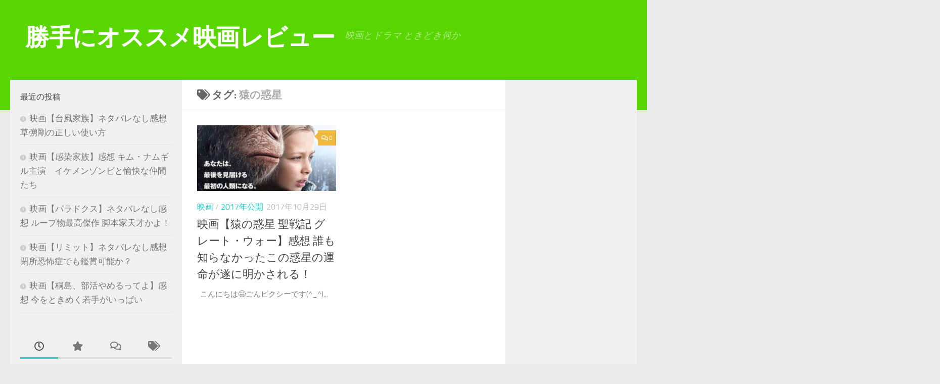

--- FILE ---
content_type: text/html; charset=UTF-8
request_url: http://gonpixy.com/tag/%E7%8C%BF%E3%81%AE%E6%83%91%E6%98%9F/
body_size: 26699
content:
<!DOCTYPE html>
<html class="no-js" dir="ltr" lang="ja" prefix="og: https://ogp.me/ns#">
<head>
  <meta charset="UTF-8">
  <meta name="viewport" content="width=device-width, initial-scale=1.0">
  <link rel="profile" href="https://gmpg.org/xfn/11" />
  <link rel="pingback" href="http://gonpixy.com/xmlrpc.php">

  <title>猿の惑星 | 勝手にオススメ映画レビュー</title>

		<!-- All in One SEO 4.8.1.1 - aioseo.com -->
	<meta name="robots" content="max-image-preview:large" />
	<link rel="canonical" href="http://gonpixy.com/tag/%e7%8c%bf%e3%81%ae%e6%83%91%e6%98%9f/" />
	<meta name="generator" content="All in One SEO (AIOSEO) 4.8.1.1" />
		<script type="application/ld+json" class="aioseo-schema">
			{"@context":"https:\/\/schema.org","@graph":[{"@type":"BreadcrumbList","@id":"http:\/\/gonpixy.com\/tag\/%E7%8C%BF%E3%81%AE%E6%83%91%E6%98%9F\/#breadcrumblist","itemListElement":[{"@type":"ListItem","@id":"http:\/\/gonpixy.com\/#listItem","position":1,"name":"\u5bb6","item":"http:\/\/gonpixy.com\/","nextItem":{"@type":"ListItem","@id":"http:\/\/gonpixy.com\/tag\/%e7%8c%bf%e3%81%ae%e6%83%91%e6%98%9f\/#listItem","name":"\u733f\u306e\u60d1\u661f"}},{"@type":"ListItem","@id":"http:\/\/gonpixy.com\/tag\/%e7%8c%bf%e3%81%ae%e6%83%91%e6%98%9f\/#listItem","position":2,"name":"\u733f\u306e\u60d1\u661f","previousItem":{"@type":"ListItem","@id":"http:\/\/gonpixy.com\/#listItem","name":"\u5bb6"}}]},{"@type":"CollectionPage","@id":"http:\/\/gonpixy.com\/tag\/%E7%8C%BF%E3%81%AE%E6%83%91%E6%98%9F\/#collectionpage","url":"http:\/\/gonpixy.com\/tag\/%E7%8C%BF%E3%81%AE%E6%83%91%E6%98%9F\/","name":"\u733f\u306e\u60d1\u661f | \u52dd\u624b\u306b\u30aa\u30b9\u30b9\u30e1\u6620\u753b\u30ec\u30d3\u30e5\u30fc","inLanguage":"ja","isPartOf":{"@id":"http:\/\/gonpixy.com\/#website"},"breadcrumb":{"@id":"http:\/\/gonpixy.com\/tag\/%E7%8C%BF%E3%81%AE%E6%83%91%E6%98%9F\/#breadcrumblist"}},{"@type":"Organization","@id":"http:\/\/gonpixy.com\/#organization","name":"\u52dd\u624b\u306b\u30aa\u30b9\u30b9\u30e1\u6620\u753b\u30ec\u30d3\u30e5\u30fc","description":"\u6620\u753b\u3068\u30c9\u30e9\u30de  \u3068\u304d\u3069\u304d\u4f55\u304b","url":"http:\/\/gonpixy.com\/"},{"@type":"WebSite","@id":"http:\/\/gonpixy.com\/#website","url":"http:\/\/gonpixy.com\/","name":"\u52dd\u624b\u306b\u30aa\u30b9\u30b9\u30e1\u6620\u753b\u30ec\u30d3\u30e5\u30fc","description":"\u6620\u753b\u3068\u30c9\u30e9\u30de  \u3068\u304d\u3069\u304d\u4f55\u304b","inLanguage":"ja","publisher":{"@id":"http:\/\/gonpixy.com\/#organization"}}]}
		</script>
		<!-- All in One SEO -->

<script>document.documentElement.className = document.documentElement.className.replace("no-js","js");</script>
<link rel="alternate" type="application/rss+xml" title="勝手にオススメ映画レビュー &raquo; フィード" href="http://gonpixy.com/feed/" />
<link rel="alternate" type="application/rss+xml" title="勝手にオススメ映画レビュー &raquo; コメントフィード" href="http://gonpixy.com/comments/feed/" />
<link rel="alternate" type="application/rss+xml" title="勝手にオススメ映画レビュー &raquo; 猿の惑星 タグのフィード" href="http://gonpixy.com/tag/%e7%8c%bf%e3%81%ae%e6%83%91%e6%98%9f/feed/" />
<script>
window._wpemojiSettings = {"baseUrl":"https:\/\/s.w.org\/images\/core\/emoji\/15.0.3\/72x72\/","ext":".png","svgUrl":"https:\/\/s.w.org\/images\/core\/emoji\/15.0.3\/svg\/","svgExt":".svg","source":{"concatemoji":"http:\/\/gonpixy.com\/wp-includes\/js\/wp-emoji-release.min.js?ver=6.5.7"}};
/*! This file is auto-generated */
!function(i,n){var o,s,e;function c(e){try{var t={supportTests:e,timestamp:(new Date).valueOf()};sessionStorage.setItem(o,JSON.stringify(t))}catch(e){}}function p(e,t,n){e.clearRect(0,0,e.canvas.width,e.canvas.height),e.fillText(t,0,0);var t=new Uint32Array(e.getImageData(0,0,e.canvas.width,e.canvas.height).data),r=(e.clearRect(0,0,e.canvas.width,e.canvas.height),e.fillText(n,0,0),new Uint32Array(e.getImageData(0,0,e.canvas.width,e.canvas.height).data));return t.every(function(e,t){return e===r[t]})}function u(e,t,n){switch(t){case"flag":return n(e,"\ud83c\udff3\ufe0f\u200d\u26a7\ufe0f","\ud83c\udff3\ufe0f\u200b\u26a7\ufe0f")?!1:!n(e,"\ud83c\uddfa\ud83c\uddf3","\ud83c\uddfa\u200b\ud83c\uddf3")&&!n(e,"\ud83c\udff4\udb40\udc67\udb40\udc62\udb40\udc65\udb40\udc6e\udb40\udc67\udb40\udc7f","\ud83c\udff4\u200b\udb40\udc67\u200b\udb40\udc62\u200b\udb40\udc65\u200b\udb40\udc6e\u200b\udb40\udc67\u200b\udb40\udc7f");case"emoji":return!n(e,"\ud83d\udc26\u200d\u2b1b","\ud83d\udc26\u200b\u2b1b")}return!1}function f(e,t,n){var r="undefined"!=typeof WorkerGlobalScope&&self instanceof WorkerGlobalScope?new OffscreenCanvas(300,150):i.createElement("canvas"),a=r.getContext("2d",{willReadFrequently:!0}),o=(a.textBaseline="top",a.font="600 32px Arial",{});return e.forEach(function(e){o[e]=t(a,e,n)}),o}function t(e){var t=i.createElement("script");t.src=e,t.defer=!0,i.head.appendChild(t)}"undefined"!=typeof Promise&&(o="wpEmojiSettingsSupports",s=["flag","emoji"],n.supports={everything:!0,everythingExceptFlag:!0},e=new Promise(function(e){i.addEventListener("DOMContentLoaded",e,{once:!0})}),new Promise(function(t){var n=function(){try{var e=JSON.parse(sessionStorage.getItem(o));if("object"==typeof e&&"number"==typeof e.timestamp&&(new Date).valueOf()<e.timestamp+604800&&"object"==typeof e.supportTests)return e.supportTests}catch(e){}return null}();if(!n){if("undefined"!=typeof Worker&&"undefined"!=typeof OffscreenCanvas&&"undefined"!=typeof URL&&URL.createObjectURL&&"undefined"!=typeof Blob)try{var e="postMessage("+f.toString()+"("+[JSON.stringify(s),u.toString(),p.toString()].join(",")+"));",r=new Blob([e],{type:"text/javascript"}),a=new Worker(URL.createObjectURL(r),{name:"wpTestEmojiSupports"});return void(a.onmessage=function(e){c(n=e.data),a.terminate(),t(n)})}catch(e){}c(n=f(s,u,p))}t(n)}).then(function(e){for(var t in e)n.supports[t]=e[t],n.supports.everything=n.supports.everything&&n.supports[t],"flag"!==t&&(n.supports.everythingExceptFlag=n.supports.everythingExceptFlag&&n.supports[t]);n.supports.everythingExceptFlag=n.supports.everythingExceptFlag&&!n.supports.flag,n.DOMReady=!1,n.readyCallback=function(){n.DOMReady=!0}}).then(function(){return e}).then(function(){var e;n.supports.everything||(n.readyCallback(),(e=n.source||{}).concatemoji?t(e.concatemoji):e.wpemoji&&e.twemoji&&(t(e.twemoji),t(e.wpemoji)))}))}((window,document),window._wpemojiSettings);
</script>
<style id='wp-emoji-styles-inline-css'>

	img.wp-smiley, img.emoji {
		display: inline !important;
		border: none !important;
		box-shadow: none !important;
		height: 1em !important;
		width: 1em !important;
		margin: 0 0.07em !important;
		vertical-align: -0.1em !important;
		background: none !important;
		padding: 0 !important;
	}
</style>
<link rel='stylesheet' id='wp-block-library-css' href='http://gonpixy.com/wp-includes/css/dist/block-library/style.min.css?ver=6.5.7' media='all' />
<style id='classic-theme-styles-inline-css'>
/*! This file is auto-generated */
.wp-block-button__link{color:#fff;background-color:#32373c;border-radius:9999px;box-shadow:none;text-decoration:none;padding:calc(.667em + 2px) calc(1.333em + 2px);font-size:1.125em}.wp-block-file__button{background:#32373c;color:#fff;text-decoration:none}
</style>
<style id='global-styles-inline-css'>
body{--wp--preset--color--black: #000000;--wp--preset--color--cyan-bluish-gray: #abb8c3;--wp--preset--color--white: #ffffff;--wp--preset--color--pale-pink: #f78da7;--wp--preset--color--vivid-red: #cf2e2e;--wp--preset--color--luminous-vivid-orange: #ff6900;--wp--preset--color--luminous-vivid-amber: #fcb900;--wp--preset--color--light-green-cyan: #7bdcb5;--wp--preset--color--vivid-green-cyan: #00d084;--wp--preset--color--pale-cyan-blue: #8ed1fc;--wp--preset--color--vivid-cyan-blue: #0693e3;--wp--preset--color--vivid-purple: #9b51e0;--wp--preset--gradient--vivid-cyan-blue-to-vivid-purple: linear-gradient(135deg,rgba(6,147,227,1) 0%,rgb(155,81,224) 100%);--wp--preset--gradient--light-green-cyan-to-vivid-green-cyan: linear-gradient(135deg,rgb(122,220,180) 0%,rgb(0,208,130) 100%);--wp--preset--gradient--luminous-vivid-amber-to-luminous-vivid-orange: linear-gradient(135deg,rgba(252,185,0,1) 0%,rgba(255,105,0,1) 100%);--wp--preset--gradient--luminous-vivid-orange-to-vivid-red: linear-gradient(135deg,rgba(255,105,0,1) 0%,rgb(207,46,46) 100%);--wp--preset--gradient--very-light-gray-to-cyan-bluish-gray: linear-gradient(135deg,rgb(238,238,238) 0%,rgb(169,184,195) 100%);--wp--preset--gradient--cool-to-warm-spectrum: linear-gradient(135deg,rgb(74,234,220) 0%,rgb(151,120,209) 20%,rgb(207,42,186) 40%,rgb(238,44,130) 60%,rgb(251,105,98) 80%,rgb(254,248,76) 100%);--wp--preset--gradient--blush-light-purple: linear-gradient(135deg,rgb(255,206,236) 0%,rgb(152,150,240) 100%);--wp--preset--gradient--blush-bordeaux: linear-gradient(135deg,rgb(254,205,165) 0%,rgb(254,45,45) 50%,rgb(107,0,62) 100%);--wp--preset--gradient--luminous-dusk: linear-gradient(135deg,rgb(255,203,112) 0%,rgb(199,81,192) 50%,rgb(65,88,208) 100%);--wp--preset--gradient--pale-ocean: linear-gradient(135deg,rgb(255,245,203) 0%,rgb(182,227,212) 50%,rgb(51,167,181) 100%);--wp--preset--gradient--electric-grass: linear-gradient(135deg,rgb(202,248,128) 0%,rgb(113,206,126) 100%);--wp--preset--gradient--midnight: linear-gradient(135deg,rgb(2,3,129) 0%,rgb(40,116,252) 100%);--wp--preset--font-size--small: 13px;--wp--preset--font-size--medium: 20px;--wp--preset--font-size--large: 36px;--wp--preset--font-size--x-large: 42px;--wp--preset--spacing--20: 0.44rem;--wp--preset--spacing--30: 0.67rem;--wp--preset--spacing--40: 1rem;--wp--preset--spacing--50: 1.5rem;--wp--preset--spacing--60: 2.25rem;--wp--preset--spacing--70: 3.38rem;--wp--preset--spacing--80: 5.06rem;--wp--preset--shadow--natural: 6px 6px 9px rgba(0, 0, 0, 0.2);--wp--preset--shadow--deep: 12px 12px 50px rgba(0, 0, 0, 0.4);--wp--preset--shadow--sharp: 6px 6px 0px rgba(0, 0, 0, 0.2);--wp--preset--shadow--outlined: 6px 6px 0px -3px rgba(255, 255, 255, 1), 6px 6px rgba(0, 0, 0, 1);--wp--preset--shadow--crisp: 6px 6px 0px rgba(0, 0, 0, 1);}:where(.is-layout-flex){gap: 0.5em;}:where(.is-layout-grid){gap: 0.5em;}body .is-layout-flex{display: flex;}body .is-layout-flex{flex-wrap: wrap;align-items: center;}body .is-layout-flex > *{margin: 0;}body .is-layout-grid{display: grid;}body .is-layout-grid > *{margin: 0;}:where(.wp-block-columns.is-layout-flex){gap: 2em;}:where(.wp-block-columns.is-layout-grid){gap: 2em;}:where(.wp-block-post-template.is-layout-flex){gap: 1.25em;}:where(.wp-block-post-template.is-layout-grid){gap: 1.25em;}.has-black-color{color: var(--wp--preset--color--black) !important;}.has-cyan-bluish-gray-color{color: var(--wp--preset--color--cyan-bluish-gray) !important;}.has-white-color{color: var(--wp--preset--color--white) !important;}.has-pale-pink-color{color: var(--wp--preset--color--pale-pink) !important;}.has-vivid-red-color{color: var(--wp--preset--color--vivid-red) !important;}.has-luminous-vivid-orange-color{color: var(--wp--preset--color--luminous-vivid-orange) !important;}.has-luminous-vivid-amber-color{color: var(--wp--preset--color--luminous-vivid-amber) !important;}.has-light-green-cyan-color{color: var(--wp--preset--color--light-green-cyan) !important;}.has-vivid-green-cyan-color{color: var(--wp--preset--color--vivid-green-cyan) !important;}.has-pale-cyan-blue-color{color: var(--wp--preset--color--pale-cyan-blue) !important;}.has-vivid-cyan-blue-color{color: var(--wp--preset--color--vivid-cyan-blue) !important;}.has-vivid-purple-color{color: var(--wp--preset--color--vivid-purple) !important;}.has-black-background-color{background-color: var(--wp--preset--color--black) !important;}.has-cyan-bluish-gray-background-color{background-color: var(--wp--preset--color--cyan-bluish-gray) !important;}.has-white-background-color{background-color: var(--wp--preset--color--white) !important;}.has-pale-pink-background-color{background-color: var(--wp--preset--color--pale-pink) !important;}.has-vivid-red-background-color{background-color: var(--wp--preset--color--vivid-red) !important;}.has-luminous-vivid-orange-background-color{background-color: var(--wp--preset--color--luminous-vivid-orange) !important;}.has-luminous-vivid-amber-background-color{background-color: var(--wp--preset--color--luminous-vivid-amber) !important;}.has-light-green-cyan-background-color{background-color: var(--wp--preset--color--light-green-cyan) !important;}.has-vivid-green-cyan-background-color{background-color: var(--wp--preset--color--vivid-green-cyan) !important;}.has-pale-cyan-blue-background-color{background-color: var(--wp--preset--color--pale-cyan-blue) !important;}.has-vivid-cyan-blue-background-color{background-color: var(--wp--preset--color--vivid-cyan-blue) !important;}.has-vivid-purple-background-color{background-color: var(--wp--preset--color--vivid-purple) !important;}.has-black-border-color{border-color: var(--wp--preset--color--black) !important;}.has-cyan-bluish-gray-border-color{border-color: var(--wp--preset--color--cyan-bluish-gray) !important;}.has-white-border-color{border-color: var(--wp--preset--color--white) !important;}.has-pale-pink-border-color{border-color: var(--wp--preset--color--pale-pink) !important;}.has-vivid-red-border-color{border-color: var(--wp--preset--color--vivid-red) !important;}.has-luminous-vivid-orange-border-color{border-color: var(--wp--preset--color--luminous-vivid-orange) !important;}.has-luminous-vivid-amber-border-color{border-color: var(--wp--preset--color--luminous-vivid-amber) !important;}.has-light-green-cyan-border-color{border-color: var(--wp--preset--color--light-green-cyan) !important;}.has-vivid-green-cyan-border-color{border-color: var(--wp--preset--color--vivid-green-cyan) !important;}.has-pale-cyan-blue-border-color{border-color: var(--wp--preset--color--pale-cyan-blue) !important;}.has-vivid-cyan-blue-border-color{border-color: var(--wp--preset--color--vivid-cyan-blue) !important;}.has-vivid-purple-border-color{border-color: var(--wp--preset--color--vivid-purple) !important;}.has-vivid-cyan-blue-to-vivid-purple-gradient-background{background: var(--wp--preset--gradient--vivid-cyan-blue-to-vivid-purple) !important;}.has-light-green-cyan-to-vivid-green-cyan-gradient-background{background: var(--wp--preset--gradient--light-green-cyan-to-vivid-green-cyan) !important;}.has-luminous-vivid-amber-to-luminous-vivid-orange-gradient-background{background: var(--wp--preset--gradient--luminous-vivid-amber-to-luminous-vivid-orange) !important;}.has-luminous-vivid-orange-to-vivid-red-gradient-background{background: var(--wp--preset--gradient--luminous-vivid-orange-to-vivid-red) !important;}.has-very-light-gray-to-cyan-bluish-gray-gradient-background{background: var(--wp--preset--gradient--very-light-gray-to-cyan-bluish-gray) !important;}.has-cool-to-warm-spectrum-gradient-background{background: var(--wp--preset--gradient--cool-to-warm-spectrum) !important;}.has-blush-light-purple-gradient-background{background: var(--wp--preset--gradient--blush-light-purple) !important;}.has-blush-bordeaux-gradient-background{background: var(--wp--preset--gradient--blush-bordeaux) !important;}.has-luminous-dusk-gradient-background{background: var(--wp--preset--gradient--luminous-dusk) !important;}.has-pale-ocean-gradient-background{background: var(--wp--preset--gradient--pale-ocean) !important;}.has-electric-grass-gradient-background{background: var(--wp--preset--gradient--electric-grass) !important;}.has-midnight-gradient-background{background: var(--wp--preset--gradient--midnight) !important;}.has-small-font-size{font-size: var(--wp--preset--font-size--small) !important;}.has-medium-font-size{font-size: var(--wp--preset--font-size--medium) !important;}.has-large-font-size{font-size: var(--wp--preset--font-size--large) !important;}.has-x-large-font-size{font-size: var(--wp--preset--font-size--x-large) !important;}
.wp-block-navigation a:where(:not(.wp-element-button)){color: inherit;}
:where(.wp-block-post-template.is-layout-flex){gap: 1.25em;}:where(.wp-block-post-template.is-layout-grid){gap: 1.25em;}
:where(.wp-block-columns.is-layout-flex){gap: 2em;}:where(.wp-block-columns.is-layout-grid){gap: 2em;}
.wp-block-pullquote{font-size: 1.5em;line-height: 1.6;}
</style>
<link rel='stylesheet' id='wordpress-popular-posts-css-css' href='http://gonpixy.com/wp-content/plugins/wordpress-popular-posts/assets/css/wpp.css?ver=5.5.1' media='all' />
<link rel='stylesheet' id='hueman-main-style-css' href='http://gonpixy.com/wp-content/themes/hueman/assets/front/css/main.min.css?ver=3.7.23' media='all' />
<style id='hueman-main-style-inline-css'>
body { font-size:1.13rem; }@media only screen and (min-width: 720px) {
        .nav > li { font-size:1.13rem; }
      }.sidebar .widget { padding-left: 20px; padding-right: 20px; padding-top: 20px; }#header { background-color: #59d600; }
@media only screen and (min-width: 720px) {
  #nav-header .nav ul { background-color: #59d600; }
}
        .is-scrolled #header #nav-mobile { background-color: #454e5c; background-color: rgba(69,78,92,0.90) }#footer-bottom { background-color: #29dd23; }body { background-color: #eaeaea; }
</style>
<link rel='stylesheet' id='hueman-font-awesome-css' href='http://gonpixy.com/wp-content/themes/hueman/assets/front/css/font-awesome.min.css?ver=3.7.23' media='all' />
<style id='akismet-widget-style-inline-css'>

			.a-stats {
				--akismet-color-mid-green: #357b49;
				--akismet-color-white: #fff;
				--akismet-color-light-grey: #f6f7f7;

				max-width: 350px;
				width: auto;
			}

			.a-stats * {
				all: unset;
				box-sizing: border-box;
			}

			.a-stats strong {
				font-weight: 600;
			}

			.a-stats a.a-stats__link,
			.a-stats a.a-stats__link:visited,
			.a-stats a.a-stats__link:active {
				background: var(--akismet-color-mid-green);
				border: none;
				box-shadow: none;
				border-radius: 8px;
				color: var(--akismet-color-white);
				cursor: pointer;
				display: block;
				font-family: -apple-system, BlinkMacSystemFont, 'Segoe UI', 'Roboto', 'Oxygen-Sans', 'Ubuntu', 'Cantarell', 'Helvetica Neue', sans-serif;
				font-weight: 500;
				padding: 12px;
				text-align: center;
				text-decoration: none;
				transition: all 0.2s ease;
			}

			/* Extra specificity to deal with TwentyTwentyOne focus style */
			.widget .a-stats a.a-stats__link:focus {
				background: var(--akismet-color-mid-green);
				color: var(--akismet-color-white);
				text-decoration: none;
			}

			.a-stats a.a-stats__link:hover {
				filter: brightness(110%);
				box-shadow: 0 4px 12px rgba(0, 0, 0, 0.06), 0 0 2px rgba(0, 0, 0, 0.16);
			}

			.a-stats .count {
				color: var(--akismet-color-white);
				display: block;
				font-size: 1.5em;
				line-height: 1.4;
				padding: 0 13px;
				white-space: nowrap;
			}
		
</style>
<link rel='stylesheet' id='wp-associate-post-r2-css' href='http://gonpixy.com/wp-content/plugins/wp-associate-post-r2/css/skin-standard.css?ver=5.0.0' media='all' />
<script id="wpp-json" type="application/json">
{"sampling_active":0,"sampling_rate":100,"ajax_url":"http:\/\/gonpixy.com\/wp-json\/wordpress-popular-posts\/v1\/popular-posts","api_url":"http:\/\/gonpixy.com\/wp-json\/wordpress-popular-posts","ID":0,"token":"889dc59a1f","lang":0,"debug":0}
</script>
<script src="http://gonpixy.com/wp-content/plugins/wordpress-popular-posts/assets/js/wpp.min.js?ver=5.5.1" id="wpp-js-js"></script>
<script src="http://gonpixy.com/wp-includes/js/jquery/jquery.min.js?ver=3.7.1" id="jquery-core-js"></script>
<script src="http://gonpixy.com/wp-includes/js/jquery/jquery-migrate.min.js?ver=3.4.1" id="jquery-migrate-js"></script>
<link rel="https://api.w.org/" href="http://gonpixy.com/wp-json/" /><link rel="alternate" type="application/json" href="http://gonpixy.com/wp-json/wp/v2/tags/181" /><link rel="EditURI" type="application/rsd+xml" title="RSD" href="http://gonpixy.com/xmlrpc.php?rsd" />
<meta name="generator" content="WordPress 6.5.7" />
            <style id="wpp-loading-animation-styles">@-webkit-keyframes bgslide{from{background-position-x:0}to{background-position-x:-200%}}@keyframes bgslide{from{background-position-x:0}to{background-position-x:-200%}}.wpp-widget-placeholder,.wpp-widget-block-placeholder{margin:0 auto;width:60px;height:3px;background:#dd3737;background:linear-gradient(90deg,#dd3737 0%,#571313 10%,#dd3737 100%);background-size:200% auto;border-radius:3px;-webkit-animation:bgslide 1s infinite linear;animation:bgslide 1s infinite linear}</style>
                <link rel="preload" as="font" type="font/woff2" href="http://gonpixy.com/wp-content/themes/hueman/assets/front/webfonts/fa-brands-400.woff2?v=5.15.2" crossorigin="anonymous"/>
    <link rel="preload" as="font" type="font/woff2" href="http://gonpixy.com/wp-content/themes/hueman/assets/front/webfonts/fa-regular-400.woff2?v=5.15.2" crossorigin="anonymous"/>
    <link rel="preload" as="font" type="font/woff2" href="http://gonpixy.com/wp-content/themes/hueman/assets/front/webfonts/fa-solid-900.woff2?v=5.15.2" crossorigin="anonymous"/>
  <link rel="preload" as="font" type="font/woff" href="http://gonpixy.com/wp-content/themes/hueman/assets/front/fonts/titillium-light-webfont.woff" crossorigin="anonymous"/>
<link rel="preload" as="font" type="font/woff" href="http://gonpixy.com/wp-content/themes/hueman/assets/front/fonts/titillium-lightitalic-webfont.woff" crossorigin="anonymous"/>
<link rel="preload" as="font" type="font/woff" href="http://gonpixy.com/wp-content/themes/hueman/assets/front/fonts/titillium-regular-webfont.woff" crossorigin="anonymous"/>
<link rel="preload" as="font" type="font/woff" href="http://gonpixy.com/wp-content/themes/hueman/assets/front/fonts/titillium-regularitalic-webfont.woff" crossorigin="anonymous"/>
<link rel="preload" as="font" type="font/woff" href="http://gonpixy.com/wp-content/themes/hueman/assets/front/fonts/titillium-semibold-webfont.woff" crossorigin="anonymous"/>
<style>
  /*  base : fonts
/* ------------------------------------ */
body { font-family: "Titillium", Arial, sans-serif; }
@font-face {
  font-family: 'Titillium';
  src: url('http://gonpixy.com/wp-content/themes/hueman/assets/front/fonts/titillium-light-webfont.eot');
  src: url('http://gonpixy.com/wp-content/themes/hueman/assets/front/fonts/titillium-light-webfont.svg#titillium-light-webfont') format('svg'),
     url('http://gonpixy.com/wp-content/themes/hueman/assets/front/fonts/titillium-light-webfont.eot?#iefix') format('embedded-opentype'),
     url('http://gonpixy.com/wp-content/themes/hueman/assets/front/fonts/titillium-light-webfont.woff') format('woff'),
     url('http://gonpixy.com/wp-content/themes/hueman/assets/front/fonts/titillium-light-webfont.ttf') format('truetype');
  font-weight: 300;
  font-style: normal;
}
@font-face {
  font-family: 'Titillium';
  src: url('http://gonpixy.com/wp-content/themes/hueman/assets/front/fonts/titillium-lightitalic-webfont.eot');
  src: url('http://gonpixy.com/wp-content/themes/hueman/assets/front/fonts/titillium-lightitalic-webfont.svg#titillium-lightitalic-webfont') format('svg'),
     url('http://gonpixy.com/wp-content/themes/hueman/assets/front/fonts/titillium-lightitalic-webfont.eot?#iefix') format('embedded-opentype'),
     url('http://gonpixy.com/wp-content/themes/hueman/assets/front/fonts/titillium-lightitalic-webfont.woff') format('woff'),
     url('http://gonpixy.com/wp-content/themes/hueman/assets/front/fonts/titillium-lightitalic-webfont.ttf') format('truetype');
  font-weight: 300;
  font-style: italic;
}
@font-face {
  font-family: 'Titillium';
  src: url('http://gonpixy.com/wp-content/themes/hueman/assets/front/fonts/titillium-regular-webfont.eot');
  src: url('http://gonpixy.com/wp-content/themes/hueman/assets/front/fonts/titillium-regular-webfont.svg#titillium-regular-webfont') format('svg'),
     url('http://gonpixy.com/wp-content/themes/hueman/assets/front/fonts/titillium-regular-webfont.eot?#iefix') format('embedded-opentype'),
     url('http://gonpixy.com/wp-content/themes/hueman/assets/front/fonts/titillium-regular-webfont.woff') format('woff'),
     url('http://gonpixy.com/wp-content/themes/hueman/assets/front/fonts/titillium-regular-webfont.ttf') format('truetype');
  font-weight: 400;
  font-style: normal;
}
@font-face {
  font-family: 'Titillium';
  src: url('http://gonpixy.com/wp-content/themes/hueman/assets/front/fonts/titillium-regularitalic-webfont.eot');
  src: url('http://gonpixy.com/wp-content/themes/hueman/assets/front/fonts/titillium-regularitalic-webfont.svg#titillium-regular-webfont') format('svg'),
     url('http://gonpixy.com/wp-content/themes/hueman/assets/front/fonts/titillium-regularitalic-webfont.eot?#iefix') format('embedded-opentype'),
     url('http://gonpixy.com/wp-content/themes/hueman/assets/front/fonts/titillium-regularitalic-webfont.woff') format('woff'),
     url('http://gonpixy.com/wp-content/themes/hueman/assets/front/fonts/titillium-regularitalic-webfont.ttf') format('truetype');
  font-weight: 400;
  font-style: italic;
}
@font-face {
    font-family: 'Titillium';
    src: url('http://gonpixy.com/wp-content/themes/hueman/assets/front/fonts/titillium-semibold-webfont.eot');
    src: url('http://gonpixy.com/wp-content/themes/hueman/assets/front/fonts/titillium-semibold-webfont.svg#titillium-semibold-webfont') format('svg'),
         url('http://gonpixy.com/wp-content/themes/hueman/assets/front/fonts/titillium-semibold-webfont.eot?#iefix') format('embedded-opentype'),
         url('http://gonpixy.com/wp-content/themes/hueman/assets/front/fonts/titillium-semibold-webfont.woff') format('woff'),
         url('http://gonpixy.com/wp-content/themes/hueman/assets/front/fonts/titillium-semibold-webfont.ttf') format('truetype');
  font-weight: 600;
  font-style: normal;
}
</style>
  <!--[if lt IE 9]>
<script src="http://gonpixy.com/wp-content/themes/hueman/assets/front/js/ie/html5shiv-printshiv.min.js"></script>
<script src="http://gonpixy.com/wp-content/themes/hueman/assets/front/js/ie/selectivizr.js"></script>
<![endif]-->
		<style id="wp-custom-css">
			.a-btn {
    font-size:16px;
    margin-left: auto;
    margin-right: auto;
    display: block;
    width: 300px;
    margin-bottom: 1em;
}
 
.a-btn a {
    display: block;
    position: relative;
    z-index: 2;
    overflow: hidden;
    width: 100%;
    font-weight: bold;
    box-shadow:2px 2px 2px #555;  
    border-radius: 5px;
    background-color: #ff8000;
    color: #ffffff !important;
    padding: 12px 0;
    text-align: center;
    text-decoration: none;
    transition: .25s linear;
    -webkit-transition: .25s linear;
    -moz-transition: .25s linear;
}

.r-btn {
    font-size:16px;
    margin-left: auto;
    margin-right: auto;
    display: block;
    width: 300px;
    margin-bottom: 1em;
}
 
.r-btn a {
    display: block;
    position: relative;
    z-index: 2;
    overflow: hidden;
    width: 100%;
    font-weight: bold;
    box-shadow:2px 2px 2px #555;  
    border-radius: 5px;
    background-color: #fa5858;
    color: #ffffff !important;
    padding: 12px 0;
    text-align: center;
    text-decoration: none;
    transition: .25s linear;
    -webkit-transition: .25s linear;
    -moz-transition: .25s linear;
}		</style>
		</head>

<body class="archive tag tag-181 wp-embed-responsive col-3cm full-width header-desktop-sticky hueman-3-7-23 chrome">
<div id="wrapper">
  <a class="screen-reader-text skip-link" href="#content">コンテンツへスキップ</a>
  
  <header id="header" class="top-menu-mobile-on one-mobile-menu top_menu header-ads-desktop header-ads-mobile topbar-transparent no-header-img">
        <nav class="nav-container group mobile-menu  no-menu-assigned" id="nav-mobile" data-menu-id="header-1">
  <div class="mobile-title-logo-in-header"><p class="site-title">                  <a class="custom-logo-link" href="http://gonpixy.com/" rel="home" title="勝手にオススメ映画レビュー | ホームページ">勝手にオススメ映画レビュー</a>                </p></div>
        
                    <!-- <div class="ham__navbar-toggler collapsed" aria-expanded="false">
          <div class="ham__navbar-span-wrapper">
            <span class="ham-toggler-menu__span"></span>
          </div>
        </div> -->
        <button class="ham__navbar-toggler-two collapsed" title="Menu" aria-expanded="false">
          <span class="ham__navbar-span-wrapper">
            <span class="line line-1"></span>
            <span class="line line-2"></span>
            <span class="line line-3"></span>
          </span>
        </button>
            
      <div class="nav-text"></div>
      <div class="nav-wrap container">
                  <ul class="nav container-inner group mobile-search">
                            <li>
                  <form role="search" method="get" class="search-form" action="http://gonpixy.com/">
				<label>
					<span class="screen-reader-text">検索:</span>
					<input type="search" class="search-field" placeholder="検索&hellip;" value="" name="s" />
				</label>
				<input type="submit" class="search-submit" value="検索" />
			</form>                </li>
                      </ul>
                      </div>
</nav><!--/#nav-topbar-->  
  
  <div class="container group">
        <div class="container-inner">

                    <div class="group hu-pad central-header-zone">
                  <div class="logo-tagline-group">
                      <p class="site-title">                  <a class="custom-logo-link" href="http://gonpixy.com/" rel="home" title="勝手にオススメ映画レビュー | ホームページ">勝手にオススメ映画レビュー</a>                </p>                                                <p class="site-description">映画とドラマ  ときどき何か</p>
                                        </div>

                                        <div id="header-widgets">
                          <div id="text-28" class="widget widget_text">			<div class="textwidget"><p><script async src="//pagead2.googlesyndication.com/pagead/js/adsbygoogle.js"></script><br />
<!-- 3番目 --><br />
<ins class="adsbygoogle"
     style="display:block"
     data-ad-client="ca-pub-7723493527420270"
     data-ad-slot="9030870545"
     data-ad-format="auto"></ins><br />
<script>
(adsbygoogle = window.adsbygoogle || []).push({});
</script></p>
</div>
		</div>                      </div><!--/#header-ads-->
                                </div>
      
      
    </div><!--/.container-inner-->
      </div><!--/.container-->

</header><!--/#header-->
  
  <div class="container" id="page">
    <div class="container-inner">
            <div class="main">
        <div class="main-inner group">
          
              <main class="content" id="content">
              <div class="page-title hu-pad group">
          	    		<h1><i class="fas fa-tags"></i>タグ: <span>猿の惑星 </span></h1>
    	
    </div><!--/.page-title-->
          <div class="hu-pad group">
            
  <div id="grid-wrapper" class="post-list group">
    <div class="post-row">        <article id="post-968" class="group grid-item post-968 post type-post status-publish format-standard has-post-thumbnail hentry category-movies category-7 tag-181 tag-182">
	<div class="post-inner post-hover">
      		<div class="post-thumbnail">
  			<a href="http://gonpixy.com/2017/10/29/%e6%98%a0%e7%94%bb%e3%80%90%e7%8c%bf%e3%81%ae%e6%83%91%e6%98%9f-%e8%81%96%e6%88%a6%e8%a8%98-%e3%82%b0%e3%83%ac%e3%83%bc%e3%83%88%e3%83%bb%e3%82%a6%e3%82%a9%e3%83%bc%e3%80%91%e6%84%9f%e6%83%b3/">
            				<img width="720" height="340" src="http://gonpixy.com/wp-content/uploads/2017/10/5132A826-B9FF-402C-A988-785D579A2B39-720x340.jpeg" class="attachment-thumb-large size-thumb-large wp-post-image" alt="" decoding="async" fetchpriority="high" srcset="http://gonpixy.com/wp-content/uploads/2017/10/5132A826-B9FF-402C-A988-785D579A2B39-720x340.jpeg 720w, http://gonpixy.com/wp-content/uploads/2017/10/5132A826-B9FF-402C-A988-785D579A2B39-520x245.jpeg 520w" sizes="(max-width: 720px) 100vw, 720px" />  				  				  				  			</a>
  			  				<a class="post-comments" href="http://gonpixy.com/2017/10/29/%e6%98%a0%e7%94%bb%e3%80%90%e7%8c%bf%e3%81%ae%e6%83%91%e6%98%9f-%e8%81%96%e6%88%a6%e8%a8%98-%e3%82%b0%e3%83%ac%e3%83%bc%e3%83%88%e3%83%bb%e3%82%a6%e3%82%a9%e3%83%bc%e3%80%91%e6%84%9f%e6%83%b3/#respond"><i class="far fa-comments"></i>0</a>
  			  		</div><!--/.post-thumbnail-->
          		<div class="post-meta group">
          			  <p class="post-category"><a href="http://gonpixy.com/category/movies/" rel="category tag">映画</a> / <a href="http://gonpixy.com/category/movies/2017/" rel="category tag">2017年公開</a></p>
                  			  <p class="post-date">
  <time class="published updated" datetime="2017-10-29 14:45:08">2017年10月29日</time>
</p>

  <p class="post-byline" style="display:none">&nbsp;by    <span class="vcard author">
      <span class="fn"><a href="http://gonpixy.com/author/gonpixy/" title="gonpixy の投稿" rel="author">gonpixy</a></span>
    </span> &middot; Published <span class="published">2017年10月29日</span>
     &middot; Last modified <span class="updated">2018年4月1日</span>  </p>
          		</div><!--/.post-meta-->
    		<h2 class="post-title entry-title">
			<a href="http://gonpixy.com/2017/10/29/%e6%98%a0%e7%94%bb%e3%80%90%e7%8c%bf%e3%81%ae%e6%83%91%e6%98%9f-%e8%81%96%e6%88%a6%e8%a8%98-%e3%82%b0%e3%83%ac%e3%83%bc%e3%83%88%e3%83%bb%e3%82%a6%e3%82%a9%e3%83%bc%e3%80%91%e6%84%9f%e6%83%b3/" rel="bookmark">映画【猿の惑星 聖戦記 グレート・ウォー】感想 誰も知らなかったこの惑星の運命が遂に明かされる！</a>
		</h2><!--/.post-title-->

				<div class="entry excerpt entry-summary">
			<p>&nbsp; こんにちは&#x1f603;ごんピクシーです(^_^)&#46;&#46;&#46;</p>
		</div><!--/.entry-->
		
	</div><!--/.post-inner-->
</article><!--/.post-->
    </div>  </div><!--/.post-list-->

<nav class="pagination group">
			<ul class="group">
			<li class="prev left"></li>
			<li class="next right"></li>
		</ul>
	</nav><!--/.pagination-->
          </div><!--/.hu-pad-->
            </main><!--/.content-->
          

	<div class="sidebar s1 collapsed" data-position="left" data-layout="col-3cm" data-sb-id="s1">

		<button class="sidebar-toggle" title="サイドバーを展開"><i class="fas sidebar-toggle-arrows"></i></button>

		<div class="sidebar-content">

			
			
			
			
		<div id="recent-posts-2" class="widget widget_recent_entries">
		<h3 class="widget-title">最近の投稿</h3>
		<ul>
											<li>
					<a href="http://gonpixy.com/2019/09/29/%e6%98%a0%e7%94%bb%e3%80%90%e5%8f%b0%e9%a2%a8%e5%ae%b6%e6%97%8f%e3%80%91%e3%83%8d%e3%82%bf%e3%83%90%e3%83%ac%e3%81%aa%e3%81%97%e6%84%9f%e6%83%b3-%e8%8d%89%e5%bd%85%e5%89%9b%e3%81%ae%e6%ad%a3%e3%81%97/">映画【台風家族】ネタバレなし感想 草彅剛の正しい使い方</a>
									</li>
											<li>
					<a href="http://gonpixy.com/2019/08/28/%e6%98%a0%e7%94%bb%e3%80%90%e6%84%9f%e6%9f%93%e5%ae%b6%e6%97%8f%e3%80%91%e6%84%9f%e6%83%b3-%e3%82%ad%e3%83%a0%e3%83%bb%e3%83%8a%e3%83%a0%e3%82%ae%e3%83%ab%e4%b8%bb%e6%bc%94%e3%80%80%e3%82%a4%e3%82%b1/">映画【感染家族】感想 キム・ナムギル主演　イケメンゾンビと愉快な仲間たち</a>
									</li>
											<li>
					<a href="http://gonpixy.com/2019/08/18/%e6%98%a0%e7%94%bb%e3%80%90%e3%83%91%e3%83%a9%e3%83%89%e3%82%af%e3%82%b9%e3%80%91%e3%83%8d%e3%82%bf%e3%83%90%e3%83%ac%e3%81%aa%e3%81%97%e6%84%9f%e6%83%b3-%e3%83%ab%e3%83%bc%e3%83%97%e7%89%a9%e6%9c%80/">映画【パラドクス】ネタバレなし感想 ループ物最高傑作 脚本家天才かよ！</a>
									</li>
											<li>
					<a href="http://gonpixy.com/2019/08/12/%e6%98%a0%e7%94%bb%e3%80%90%e3%83%aa%e3%83%9f%e3%83%83%e3%83%88%e3%80%91%e3%83%8d%e3%82%bf%e3%83%90%e3%83%ac%e3%81%aa%e3%81%97%e6%84%9f%e6%83%b3-%e9%96%89%e6%89%80%e6%81%90%e6%80%96%e7%97%87%e3%81%a7/">映画【リミット】ネタバレなし感想 閉所恐怖症でも鑑賞可能か？</a>
									</li>
											<li>
					<a href="http://gonpixy.com/2019/07/29/%e6%98%a0%e7%94%bb%e3%80%90%e6%a1%90%e5%b3%b6%e3%80%81%e9%83%a8%e6%b4%bb%e3%82%84%e3%82%81%e3%82%8b%e3%81%a3%e3%81%a6%e3%82%88%e3%80%91%e6%84%9f%e6%83%b3-%e4%bb%8a%e3%82%92%e3%81%a8%e3%81%8d%e3%82%81/">映画【桐島、部活やめるってよ】感想 今をときめく若手がいっぱい</a>
									</li>
					</ul>

		</div><div id="alxtabs-2" class="widget widget_hu_tabs">
<h3 class="widget-title"></h3><ul class="alx-tabs-nav group tab-count-4"><li class="alx-tab tab-recent"><a href="#tab-recent-2" title="最近の投稿"><i class="far fa-clock"></i><span>最近の投稿</span></a></li><li class="alx-tab tab-popular"><a href="#tab-popular-2" title="人気の投稿"><i class="fas fa-star"></i><span>人気の投稿</span></a></li><li class="alx-tab tab-comments"><a href="#tab-comments-2" title="最近のコメント"><i class="far fa-comments"></i><span>最近のコメント</span></a></li><li class="alx-tab tab-tags"><a href="#tab-tags-2" title="タグ"><i class="fas fa-tags"></i><span>タグ</span></a></li></ul>
	<div class="alx-tabs-container">


		
			
			<ul id="tab-recent-2" class="alx-tab group thumbs-enabled">
        								<li>

										<div class="tab-item-thumbnail">
						<a href="http://gonpixy.com/2019/09/29/%e6%98%a0%e7%94%bb%e3%80%90%e5%8f%b0%e9%a2%a8%e5%ae%b6%e6%97%8f%e3%80%91%e3%83%8d%e3%82%bf%e3%83%90%e3%83%ac%e3%81%aa%e3%81%97%e6%84%9f%e6%83%b3-%e8%8d%89%e5%bd%85%e5%89%9b%e3%81%ae%e6%ad%a3%e3%81%97/">
							<img width="80" height="80" src="http://gonpixy.com/wp-content/uploads/2019/09/835554D7-8948-4AF7-BC1A-FE854C81BB20-160x160.jpeg" class="attachment-thumb-small size-thumb-small wp-post-image" alt="" decoding="async" loading="lazy" />																											</a>
					</div>
					
					<div class="tab-item-inner group">
						<p class="tab-item-category"><a href="http://gonpixy.com/category/movies/" rel="category tag">映画</a> / <a href="http://gonpixy.com/category/movies/2019%e5%b9%b4%e5%85%ac%e9%96%8b/" rel="category tag">2019年公開</a></p>						<p class="tab-item-title"><a href="http://gonpixy.com/2019/09/29/%e6%98%a0%e7%94%bb%e3%80%90%e5%8f%b0%e9%a2%a8%e5%ae%b6%e6%97%8f%e3%80%91%e3%83%8d%e3%82%bf%e3%83%90%e3%83%ac%e3%81%aa%e3%81%97%e6%84%9f%e6%83%b3-%e8%8d%89%e5%bd%85%e5%89%9b%e3%81%ae%e6%ad%a3%e3%81%97/" rel="bookmark">映画【台風家族】ネタバレなし感想 草彅剛の正しい使い方</a></p>
						<p class="tab-item-date">2019年9月29日</p>					</div>

				</li>
								<li>

										<div class="tab-item-thumbnail">
						<a href="http://gonpixy.com/2019/08/28/%e6%98%a0%e7%94%bb%e3%80%90%e6%84%9f%e6%9f%93%e5%ae%b6%e6%97%8f%e3%80%91%e6%84%9f%e6%83%b3-%e3%82%ad%e3%83%a0%e3%83%bb%e3%83%8a%e3%83%a0%e3%82%ae%e3%83%ab%e4%b8%bb%e6%bc%94%e3%80%80%e3%82%a4%e3%82%b1/">
							<img width="80" height="80" src="http://gonpixy.com/wp-content/uploads/2019/08/3D2A4865-3D47-4F3D-9C21-637D63F7DBE1-160x160.jpeg" class="attachment-thumb-small size-thumb-small wp-post-image" alt="" decoding="async" loading="lazy" />																											</a>
					</div>
					
					<div class="tab-item-inner group">
						<p class="tab-item-category"><a href="http://gonpixy.com/category/movies/" rel="category tag">映画</a> / <a href="http://gonpixy.com/category/movies/2019%e5%b9%b4%e5%85%ac%e9%96%8b/" rel="category tag">2019年公開</a></p>						<p class="tab-item-title"><a href="http://gonpixy.com/2019/08/28/%e6%98%a0%e7%94%bb%e3%80%90%e6%84%9f%e6%9f%93%e5%ae%b6%e6%97%8f%e3%80%91%e6%84%9f%e6%83%b3-%e3%82%ad%e3%83%a0%e3%83%bb%e3%83%8a%e3%83%a0%e3%82%ae%e3%83%ab%e4%b8%bb%e6%bc%94%e3%80%80%e3%82%a4%e3%82%b1/" rel="bookmark">映画【感染家族】感想 キム・ナムギル主演　イケメンゾンビと愉快な仲間たち</a></p>
						<p class="tab-item-date">2019年8月28日</p>					</div>

				</li>
								<li>

										<div class="tab-item-thumbnail">
						<a href="http://gonpixy.com/2019/08/18/%e6%98%a0%e7%94%bb%e3%80%90%e3%83%91%e3%83%a9%e3%83%89%e3%82%af%e3%82%b9%e3%80%91%e3%83%8d%e3%82%bf%e3%83%90%e3%83%ac%e3%81%aa%e3%81%97%e6%84%9f%e6%83%b3-%e3%83%ab%e3%83%bc%e3%83%97%e7%89%a9%e6%9c%80/">
							<img width="80" height="80" src="http://gonpixy.com/wp-content/uploads/2019/08/CD3AFC71-E689-4FDA-9EA5-56EB25D5C387-160x160.jpeg" class="attachment-thumb-small size-thumb-small wp-post-image" alt="" decoding="async" loading="lazy" />																											</a>
					</div>
					
					<div class="tab-item-inner group">
						<p class="tab-item-category"><a href="http://gonpixy.com/category/movies/" rel="category tag">映画</a> / <a href="http://gonpixy.com/category/movies/2010/" rel="category tag">2010年代</a></p>						<p class="tab-item-title"><a href="http://gonpixy.com/2019/08/18/%e6%98%a0%e7%94%bb%e3%80%90%e3%83%91%e3%83%a9%e3%83%89%e3%82%af%e3%82%b9%e3%80%91%e3%83%8d%e3%82%bf%e3%83%90%e3%83%ac%e3%81%aa%e3%81%97%e6%84%9f%e6%83%b3-%e3%83%ab%e3%83%bc%e3%83%97%e7%89%a9%e6%9c%80/" rel="bookmark">映画【パラドクス】ネタバレなし感想 ループ物最高傑作 脚本家天才かよ！</a></p>
						<p class="tab-item-date">2019年8月18日</p>					</div>

				</li>
								<li>

										<div class="tab-item-thumbnail">
						<a href="http://gonpixy.com/2019/08/12/%e6%98%a0%e7%94%bb%e3%80%90%e3%83%aa%e3%83%9f%e3%83%83%e3%83%88%e3%80%91%e3%83%8d%e3%82%bf%e3%83%90%e3%83%ac%e3%81%aa%e3%81%97%e6%84%9f%e6%83%b3-%e9%96%89%e6%89%80%e6%81%90%e6%80%96%e7%97%87%e3%81%a7/">
							<img width="80" height="80" src="http://gonpixy.com/wp-content/uploads/2019/08/F816D662-5AAE-489F-A58A-992B68B4B0F4-160x160.jpeg" class="attachment-thumb-small size-thumb-small wp-post-image" alt="" decoding="async" loading="lazy" />																											</a>
					</div>
					
					<div class="tab-item-inner group">
						<p class="tab-item-category"><a href="http://gonpixy.com/category/movies/" rel="category tag">映画</a> / <a href="http://gonpixy.com/category/movies/2010/" rel="category tag">2010年代</a></p>						<p class="tab-item-title"><a href="http://gonpixy.com/2019/08/12/%e6%98%a0%e7%94%bb%e3%80%90%e3%83%aa%e3%83%9f%e3%83%83%e3%83%88%e3%80%91%e3%83%8d%e3%82%bf%e3%83%90%e3%83%ac%e3%81%aa%e3%81%97%e6%84%9f%e6%83%b3-%e9%96%89%e6%89%80%e6%81%90%e6%80%96%e7%97%87%e3%81%a7/" rel="bookmark">映画【リミット】ネタバレなし感想 閉所恐怖症でも鑑賞可能か？</a></p>
						<p class="tab-item-date">2019年8月12日</p>					</div>

				</li>
								<li>

										<div class="tab-item-thumbnail">
						<a href="http://gonpixy.com/2019/07/29/%e6%98%a0%e7%94%bb%e3%80%90%e6%a1%90%e5%b3%b6%e3%80%81%e9%83%a8%e6%b4%bb%e3%82%84%e3%82%81%e3%82%8b%e3%81%a3%e3%81%a6%e3%82%88%e3%80%91%e6%84%9f%e6%83%b3-%e4%bb%8a%e3%82%92%e3%81%a8%e3%81%8d%e3%82%81/">
							<img width="80" height="80" src="http://gonpixy.com/wp-content/uploads/2019/07/3ACBC809-BD50-4752-89DF-9980FB0BF3C3-160x160.jpeg" class="attachment-thumb-small size-thumb-small wp-post-image" alt="" decoding="async" loading="lazy" />																											</a>
					</div>
					
					<div class="tab-item-inner group">
						<p class="tab-item-category"><a href="http://gonpixy.com/category/movies/" rel="category tag">映画</a> / <a href="http://gonpixy.com/category/movies/80%e7%82%b9%e3%80%9c/" rel="category tag">80点〜</a> / <a href="http://gonpixy.com/category/movies/2010/" rel="category tag">2010年代</a> / <a href="http://gonpixy.com/category/movies/%e6%9d%be%e5%b2%a1%e8%8c%89%e5%84%aa/" rel="category tag">松岡茉優</a></p>						<p class="tab-item-title"><a href="http://gonpixy.com/2019/07/29/%e6%98%a0%e7%94%bb%e3%80%90%e6%a1%90%e5%b3%b6%e3%80%81%e9%83%a8%e6%b4%bb%e3%82%84%e3%82%81%e3%82%8b%e3%81%a3%e3%81%a6%e3%82%88%e3%80%91%e6%84%9f%e6%83%b3-%e4%bb%8a%e3%82%92%e3%81%a8%e3%81%8d%e3%82%81/" rel="bookmark">映画【桐島、部活やめるってよ】感想 今をときめく若手がいっぱい</a></p>
						<p class="tab-item-date">2019年7月29日</p>					</div>

				</li>
								<li>

										<div class="tab-item-thumbnail">
						<a href="http://gonpixy.com/2019/07/21/%e6%98%a0%e7%94%bb%e3%80%90%e3%83%9b%e3%83%83%e3%83%88%e3%82%ae%e3%83%9f%e3%83%83%e3%82%af-%e3%82%ac%e3%83%bc%e3%83%ab%e3%83%9f%e3%83%bc%e3%83%84%e3%83%9c%e3%83%bc%e3%82%a4%e3%80%91%e6%84%9f%e6%83%b3/">
							<img width="80" height="80" src="http://gonpixy.com/wp-content/uploads/2019/07/296A2045-CA6D-472E-AA77-68233CC3EB4B-160x160.jpeg" class="attachment-thumb-small size-thumb-small wp-post-image" alt="" decoding="async" loading="lazy" />																											</a>
					</div>
					
					<div class="tab-item-inner group">
						<p class="tab-item-category"><a href="http://gonpixy.com/category/movies/" rel="category tag">映画</a> / <a href="http://gonpixy.com/category/movies/2019%e5%b9%b4%e5%85%ac%e9%96%8b/" rel="category tag">2019年公開</a></p>						<p class="tab-item-title"><a href="http://gonpixy.com/2019/07/21/%e6%98%a0%e7%94%bb%e3%80%90%e3%83%9b%e3%83%83%e3%83%88%e3%82%ae%e3%83%9f%e3%83%83%e3%82%af-%e3%82%ac%e3%83%bc%e3%83%ab%e3%83%9f%e3%83%bc%e3%83%84%e3%83%9c%e3%83%bc%e3%82%a4%e3%80%91%e6%84%9f%e6%83%b3/" rel="bookmark">映画【ホットギミック ガールミーツボーイ】感想</a></p>
						<p class="tab-item-date">2019年7月21日</p>					</div>

				</li>
								<li>

										<div class="tab-item-thumbnail">
						<a href="http://gonpixy.com/2019/07/15/%e6%98%a0%e7%94%bb%e3%80%90%e4%bb%8a%e6%97%a5%e3%82%82%e5%ab%8c%e3%81%8c%e3%82%89%e3%81%9b%e5%bc%81%e5%bd%93%e3%80%91%e6%84%9f%e6%83%b3-%e3%81%aa%e3%81%9c3%e5%b9%b4%e9%96%93%e3%82%82%e7%b6%9a%e3%81%91/">
							<img width="80" height="80" src="http://gonpixy.com/wp-content/uploads/2019/07/D0FA1403-81EA-46A7-B8C8-E92E05B225E4-160x160.jpeg" class="attachment-thumb-small size-thumb-small wp-post-image" alt="" decoding="async" loading="lazy" />																											</a>
					</div>
					
					<div class="tab-item-inner group">
						<p class="tab-item-category"><a href="http://gonpixy.com/category/movies/" rel="category tag">映画</a> / <a href="http://gonpixy.com/category/movies/2019%e5%b9%b4%e5%85%ac%e9%96%8b/" rel="category tag">2019年公開</a></p>						<p class="tab-item-title"><a href="http://gonpixy.com/2019/07/15/%e6%98%a0%e7%94%bb%e3%80%90%e4%bb%8a%e6%97%a5%e3%82%82%e5%ab%8c%e3%81%8c%e3%82%89%e3%81%9b%e5%bc%81%e5%bd%93%e3%80%91%e6%84%9f%e6%83%b3-%e3%81%aa%e3%81%9c3%e5%b9%b4%e9%96%93%e3%82%82%e7%b6%9a%e3%81%91/" rel="bookmark">映画【今日も嫌がらせ弁当】感想 なぜ3年間も続けたのか</a></p>
						<p class="tab-item-date">2019年7月15日</p>					</div>

				</li>
								<li>

										<div class="tab-item-thumbnail">
						<a href="http://gonpixy.com/2019/07/10/%e6%98%a0%e7%94%bb%e3%80%90%e3%82%b6%e3%83%bb%e3%83%95%e3%82%a1%e3%83%96%e3%83%ab%e3%80%91%e6%84%9f%e6%83%b3-%e5%8e%9f%e4%bd%9c%e3%81%a8%e3%82%a4%e3%83%a1%e3%83%bc%e3%82%b8%e3%81%ae%e9%81%95%e3%81%86/">
							<img width="80" height="80" src="http://gonpixy.com/wp-content/uploads/2019/07/E57CE936-8C9F-404B-AC1D-3CFC3BD8733D-160x160.jpeg" class="attachment-thumb-small size-thumb-small wp-post-image" alt="" decoding="async" loading="lazy" />																											</a>
					</div>
					
					<div class="tab-item-inner group">
						<p class="tab-item-category"><a href="http://gonpixy.com/category/movies/" rel="category tag">映画</a> / <a href="http://gonpixy.com/category/movies/2019%e5%b9%b4%e5%85%ac%e9%96%8b/" rel="category tag">2019年公開</a></p>						<p class="tab-item-title"><a href="http://gonpixy.com/2019/07/10/%e6%98%a0%e7%94%bb%e3%80%90%e3%82%b6%e3%83%bb%e3%83%95%e3%82%a1%e3%83%96%e3%83%ab%e3%80%91%e6%84%9f%e6%83%b3-%e5%8e%9f%e4%bd%9c%e3%81%a8%e3%82%a4%e3%83%a1%e3%83%bc%e3%82%b8%e3%81%ae%e9%81%95%e3%81%86/" rel="bookmark">映画【ザ・ファブル】感想 原作とイメージの違うキャストは許せるか？</a></p>
						<p class="tab-item-date">2019年7月10日</p>					</div>

				</li>
								<li>

										<div class="tab-item-thumbnail">
						<a href="http://gonpixy.com/2019/06/30/%e6%98%a0%e7%94%bb%e3%80%90%e3%83%91%e3%83%94%e3%83%a8%e3%83%b3%e3%80%91%e6%84%9f%e6%83%b3-%e3%83%81%e3%83%a3%e3%83%bc%e3%83%aa%e3%83%bc%e3%83%bb%e3%83%8f%e3%83%8a%e3%83%a0-%e3%83%a9%e3%83%9f%e3%83%bb/">
							<img width="80" height="80" src="http://gonpixy.com/wp-content/uploads/2019/06/E18B6CD1-6D58-49E7-83A3-EB381D346BA0-160x160.jpeg" class="attachment-thumb-small size-thumb-small wp-post-image" alt="" decoding="async" loading="lazy" />																											</a>
					</div>
					
					<div class="tab-item-inner group">
						<p class="tab-item-category"><a href="http://gonpixy.com/category/movies/90%e7%82%b9%e3%80%9c/" rel="category tag">90点〜</a> / <a href="http://gonpixy.com/category/movies/" rel="category tag">映画</a></p>						<p class="tab-item-title"><a href="http://gonpixy.com/2019/06/30/%e6%98%a0%e7%94%bb%e3%80%90%e3%83%91%e3%83%94%e3%83%a8%e3%83%b3%e3%80%91%e6%84%9f%e6%83%b3-%e3%83%81%e3%83%a3%e3%83%bc%e3%83%aa%e3%83%bc%e3%83%bb%e3%83%8f%e3%83%8a%e3%83%a0-%e3%83%a9%e3%83%9f%e3%83%bb/" rel="bookmark">映画【パピヨン】感想 チャーリー・ハナム ラミ・マレック 2人が魅せる魂の演技</a></p>
						<p class="tab-item-date">2019年6月30日</p>					</div>

				</li>
								<li>

										<div class="tab-item-thumbnail">
						<a href="http://gonpixy.com/2019/06/29/%e6%98%a0%e7%94%bb%e3%80%90%e3%82%a6%e3%82%a3%e3%83%bc%e3%82%a2%e3%83%bc%e3%83%aa%e3%83%88%e3%83%ab%e3%82%be%e3%83%b3%e3%83%93%e3%83%bc%e3%82%ba%e3%80%91%e6%84%9f%e6%83%b3-%e7%b5%b6%e6%9c%9b%e3%83%80/">
							<img width="80" height="80" src="http://gonpixy.com/wp-content/uploads/2019/06/3BFA5946-A613-4B69-8DE5-EBAB78EE1003-160x160.jpeg" class="attachment-thumb-small size-thumb-small wp-post-image" alt="" decoding="async" loading="lazy" />																											</a>
					</div>
					
					<div class="tab-item-inner group">
						<p class="tab-item-category"><a href="http://gonpixy.com/category/movies/" rel="category tag">映画</a> / <a href="http://gonpixy.com/category/movies/2019%e5%b9%b4%e5%85%ac%e9%96%8b/" rel="category tag">2019年公開</a></p>						<p class="tab-item-title"><a href="http://gonpixy.com/2019/06/29/%e6%98%a0%e7%94%bb%e3%80%90%e3%82%a6%e3%82%a3%e3%83%bc%e3%82%a2%e3%83%bc%e3%83%aa%e3%83%88%e3%83%ab%e3%82%be%e3%83%b3%e3%83%93%e3%83%bc%e3%82%ba%e3%80%91%e6%84%9f%e6%83%b3-%e7%b5%b6%e6%9c%9b%e3%83%80/" rel="bookmark">映画【ウィーアーリトルゾンビーズ】感想 絶望ダッサ エモい&#x2753;古っ</a></p>
						<p class="tab-item-date">2019年6月29日</p>					</div>

				</li>
								<li>

										<div class="tab-item-thumbnail">
						<a href="http://gonpixy.com/2019/06/23/%e6%98%a0%e7%94%bb%e3%80%90%e6%97%85%e3%81%ae%e3%81%8a%e3%82%8f%e3%82%8a%e4%b8%96%e7%95%8c%e3%81%ae%e3%81%af%e3%81%98%e3%81%be%e3%82%8a%e3%80%91%e6%84%9f%e6%83%b3-%e9%bb%92%e6%b2%a2%e6%b8%85%e3%80%81/">
							<img width="80" height="80" src="http://gonpixy.com/wp-content/uploads/2019/06/74D70884-74FB-47C5-940C-434BC95A4F39-160x160.jpeg" class="attachment-thumb-small size-thumb-small wp-post-image" alt="" decoding="async" loading="lazy" />																											</a>
					</div>
					
					<div class="tab-item-inner group">
						<p class="tab-item-category"><a href="http://gonpixy.com/category/movies/" rel="category tag">映画</a> / <a href="http://gonpixy.com/category/movies/2019%e5%b9%b4%e5%85%ac%e9%96%8b/" rel="category tag">2019年公開</a></p>						<p class="tab-item-title"><a href="http://gonpixy.com/2019/06/23/%e6%98%a0%e7%94%bb%e3%80%90%e6%97%85%e3%81%ae%e3%81%8a%e3%82%8f%e3%82%8a%e4%b8%96%e7%95%8c%e3%81%ae%e3%81%af%e3%81%98%e3%81%be%e3%82%8a%e3%80%91%e6%84%9f%e6%83%b3-%e9%bb%92%e6%b2%a2%e6%b8%85%e3%80%81/" rel="bookmark">映画【旅のおわり世界のはじまり】感想 黒沢清、前田敦子を撮る</a></p>
						<p class="tab-item-date">2019年6月23日</p>					</div>

				</li>
								<li>

										<div class="tab-item-thumbnail">
						<a href="http://gonpixy.com/2019/06/20/%e6%98%a0%e7%94%bb%e3%80%90%e3%82%b9%e3%83%8e%e3%83%bc%e3%83%bb%e3%83%ad%e3%83%af%e3%82%a4%e3%83%a4%e3%83%ab%e3%80%91%e6%84%9f%e6%83%b3-%e4%ba%ba%e3%81%8c%e6%ad%bb%e3%81%ac%e3%81%9f%e3%81%b3%e3%81%ab/">
							<img width="80" height="80" src="http://gonpixy.com/wp-content/uploads/2019/06/7882783B-D303-4176-AB00-28B3B29D0835-160x160.jpeg" class="attachment-thumb-small size-thumb-small wp-post-image" alt="" decoding="async" loading="lazy" />																											</a>
					</div>
					
					<div class="tab-item-inner group">
						<p class="tab-item-category"><a href="http://gonpixy.com/category/movies/" rel="category tag">映画</a> / <a href="http://gonpixy.com/category/movies/2019%e5%b9%b4%e5%85%ac%e9%96%8b/" rel="category tag">2019年公開</a> / <a href="http://gonpixy.com/category/movies/%e3%83%aa%e3%83%bc%e3%82%a2%e3%83%a0%e3%83%bb%e3%83%8b%e3%83%bc%e3%82%bd%e3%83%b3-movies/" rel="category tag">リーアム・ニーソン</a></p>						<p class="tab-item-title"><a href="http://gonpixy.com/2019/06/20/%e6%98%a0%e7%94%bb%e3%80%90%e3%82%b9%e3%83%8e%e3%83%bc%e3%83%bb%e3%83%ad%e3%83%af%e3%82%a4%e3%83%a4%e3%83%ab%e3%80%91%e6%84%9f%e6%83%b3-%e4%ba%ba%e3%81%8c%e6%ad%bb%e3%81%ac%e3%81%9f%e3%81%b3%e3%81%ab/" rel="bookmark">映画【スノー・ロワイヤル】感想 人が死ぬたびに笑える究極のブラックユーモア作品</a></p>
						<p class="tab-item-date">2019年6月20日</p>					</div>

				</li>
								<li>

										<div class="tab-item-thumbnail">
						<a href="http://gonpixy.com/2019/06/16/%e6%98%a0%e7%94%bb%e3%80%90%e7%94%ba%e7%94%b0%e3%81%8f%e3%82%93%e3%81%ae%e4%b8%96%e7%95%8c%e3%80%91%e6%84%9f%e6%83%b3-%e3%82%a2%e3%83%a9%e3%82%b5%e3%83%bc4%e4%ba%ba%e3%81%ae%e9%ab%98%e6%a0%a1%e7%94%9f/">
							<img width="80" height="80" src="http://gonpixy.com/wp-content/uploads/2019/06/F2201898-38BC-432B-A017-EF6E3F486792-160x160.jpeg" class="attachment-thumb-small size-thumb-small wp-post-image" alt="" decoding="async" loading="lazy" />																											</a>
					</div>
					
					<div class="tab-item-inner group">
						<p class="tab-item-category"><a href="http://gonpixy.com/category/movies/" rel="category tag">映画</a> / <a href="http://gonpixy.com/category/movies/2019%e5%b9%b4%e5%85%ac%e9%96%8b/" rel="category tag">2019年公開</a></p>						<p class="tab-item-title"><a href="http://gonpixy.com/2019/06/16/%e6%98%a0%e7%94%bb%e3%80%90%e7%94%ba%e7%94%b0%e3%81%8f%e3%82%93%e3%81%ae%e4%b8%96%e7%95%8c%e3%80%91%e6%84%9f%e6%83%b3-%e3%82%a2%e3%83%a9%e3%82%b5%e3%83%bc4%e4%ba%ba%e3%81%ae%e9%ab%98%e6%a0%a1%e7%94%9f/" rel="bookmark">映画【町田くんの世界】感想 アラサー4人の高校生役は何故か</a></p>
						<p class="tab-item-date">2019年6月16日</p>					</div>

				</li>
								<li>

										<div class="tab-item-thumbnail">
						<a href="http://gonpixy.com/2019/06/09/%e6%98%a0%e7%94%bb%e3%80%90%e3%83%91%e3%83%a9%e3%83%ac%e3%83%ab%e3%83%af%e3%83%bc%e3%83%ab%e3%83%89%e3%83%bb%e3%83%a9%e3%83%96%e3%82%b9%e3%83%88%e3%83%bc%e3%83%aa%e3%83%bc%e3%80%91%e6%84%9f%e6%83%b3/">
							<img width="80" height="80" src="http://gonpixy.com/wp-content/uploads/2019/06/D10D3FAC-2229-4430-A8DB-2391413465B9-160x160.jpeg" class="attachment-thumb-small size-thumb-small wp-post-image" alt="" decoding="async" loading="lazy" />																											</a>
					</div>
					
					<div class="tab-item-inner group">
						<p class="tab-item-category"><a href="http://gonpixy.com/category/movies/" rel="category tag">映画</a> / <a href="http://gonpixy.com/category/movies/2019%e5%b9%b4%e5%85%ac%e9%96%8b/" rel="category tag">2019年公開</a></p>						<p class="tab-item-title"><a href="http://gonpixy.com/2019/06/09/%e6%98%a0%e7%94%bb%e3%80%90%e3%83%91%e3%83%a9%e3%83%ac%e3%83%ab%e3%83%af%e3%83%bc%e3%83%ab%e3%83%89%e3%83%bb%e3%83%a9%e3%83%96%e3%82%b9%e3%83%88%e3%83%bc%e3%83%aa%e3%83%bc%e3%80%91%e6%84%9f%e6%83%b3/" rel="bookmark">映画【パラレルワールド・ラブストーリー】感想</a></p>
						<p class="tab-item-date">2019年6月9日</p>					</div>

				</li>
								<li>

										<div class="tab-item-thumbnail">
						<a href="http://gonpixy.com/2019/06/08/%e6%98%a0%e7%94%bb%e3%80%90%e7%a9%ba%e6%af%8d%e3%81%84%e3%81%b6%e3%81%8d%e3%80%91%e6%84%9f%e6%83%b3-%e3%81%8b%e3%82%8f%e3%81%90%e3%81%a1%e3%81%8b%e3%81%84%e3%81%98%e5%8e%9f%e4%bd%9c%e3%82%b3%e3%83%9f/">
							<img width="80" height="80" src="http://gonpixy.com/wp-content/uploads/2019/06/14B3D567-6E3F-4C6D-B0A8-47973143FB3A-160x160.jpeg" class="attachment-thumb-small size-thumb-small wp-post-image" alt="" decoding="async" loading="lazy" />																											</a>
					</div>
					
					<div class="tab-item-inner group">
						<p class="tab-item-category"><a href="http://gonpixy.com/category/movies/" rel="category tag">映画</a> / <a href="http://gonpixy.com/category/movies/2019%e5%b9%b4%e5%85%ac%e9%96%8b/" rel="category tag">2019年公開</a></p>						<p class="tab-item-title"><a href="http://gonpixy.com/2019/06/08/%e6%98%a0%e7%94%bb%e3%80%90%e7%a9%ba%e6%af%8d%e3%81%84%e3%81%b6%e3%81%8d%e3%80%91%e6%84%9f%e6%83%b3-%e3%81%8b%e3%82%8f%e3%81%90%e3%81%a1%e3%81%8b%e3%81%84%e3%81%98%e5%8e%9f%e4%bd%9c%e3%82%b3%e3%83%9f/" rel="bookmark">映画【空母いぶき】感想 かわぐちかいじ原作コミックを映画化</a></p>
						<p class="tab-item-date">2019年6月8日</p>					</div>

				</li>
								<li>

										<div class="tab-item-thumbnail">
						<a href="http://gonpixy.com/2019/06/02/%e6%98%a0%e7%94%bb%e3%80%90%e3%83%91%e3%83%aa%e3%80%81%e5%98%98%e3%81%a4%e3%81%8d%e3%81%aa%e6%81%8b%e3%80%91%e3%83%8d%e3%82%bf%e3%83%90%e3%83%ac%e3%81%aa%e3%81%97%e6%84%9f%e6%83%b3-%ef%bc%91%e3%81%a4/">
							<img width="80" height="80" src="http://gonpixy.com/wp-content/uploads/2019/06/7E46B36E-D4B3-47D5-819E-11DB6DB63BD7-160x160.jpeg" class="attachment-thumb-small size-thumb-small wp-post-image" alt="" decoding="async" loading="lazy" />																											</a>
					</div>
					
					<div class="tab-item-inner group">
						<p class="tab-item-category"><a href="http://gonpixy.com/category/movies/" rel="category tag">映画</a> / <a href="http://gonpixy.com/category/movies/2019%e5%b9%b4%e5%85%ac%e9%96%8b/" rel="category tag">2019年公開</a></p>						<p class="tab-item-title"><a href="http://gonpixy.com/2019/06/02/%e6%98%a0%e7%94%bb%e3%80%90%e3%83%91%e3%83%aa%e3%80%81%e5%98%98%e3%81%a4%e3%81%8d%e3%81%aa%e6%81%8b%e3%80%91%e3%83%8d%e3%82%bf%e3%83%90%e3%83%ac%e3%81%aa%e3%81%97%e6%84%9f%e6%83%b3-%ef%bc%91%e3%81%a4/" rel="bookmark">映画【パリ、嘘つきな恋】ネタバレなし感想 １つの嘘から始まる大人のロマンス</a></p>
						<p class="tab-item-date">2019年6月2日</p>					</div>

				</li>
								<li>

										<div class="tab-item-thumbnail">
						<a href="http://gonpixy.com/2019/06/01/%e6%98%a0%e7%94%bb%e3%80%90%e5%b1%85%e7%9c%a0%e3%82%8a%e7%a3%90%e9%9f%b3%e3%80%91%e6%84%9f%e6%83%b3-%e3%83%8d%e3%82%bf%e3%83%90%e3%83%ac%e3%81%aa%e3%81%97-%e6%9d%be%e5%9d%82%e6%a1%83%e6%9d%8e%e3%81%ae/">
							<img width="80" height="80" src="http://gonpixy.com/wp-content/uploads/2019/05/1EB9DD41-B8A1-4449-A16B-F6D1AAB39714-160x160.jpeg" class="attachment-thumb-small size-thumb-small wp-post-image" alt="" decoding="async" loading="lazy" />																											</a>
					</div>
					
					<div class="tab-item-inner group">
						<p class="tab-item-category"><a href="http://gonpixy.com/category/movies/" rel="category tag">映画</a> / <a href="http://gonpixy.com/category/movies/80%e7%82%b9%e3%80%9c/" rel="category tag">80点〜</a> / <a href="http://gonpixy.com/category/movies/2019%e5%b9%b4%e5%85%ac%e9%96%8b/" rel="category tag">2019年公開</a></p>						<p class="tab-item-title"><a href="http://gonpixy.com/2019/06/01/%e6%98%a0%e7%94%bb%e3%80%90%e5%b1%85%e7%9c%a0%e3%82%8a%e7%a3%90%e9%9f%b3%e3%80%91%e6%84%9f%e6%83%b3-%e3%83%8d%e3%82%bf%e3%83%90%e3%83%ac%e3%81%aa%e3%81%97-%e6%9d%be%e5%9d%82%e6%a1%83%e6%9d%8e%e3%81%ae/" rel="bookmark">映画【居眠り磐音】感想 ネタバレなし 松坂桃李の代表作になるか</a></p>
						<p class="tab-item-date">2019年6月1日</p>					</div>

				</li>
								<li>

										<div class="tab-item-thumbnail">
						<a href="http://gonpixy.com/2019/05/31/%e6%98%a0%e7%94%bb%e3%80%90%e8%bd%a2%e3%81%8d%e9%80%83%e3%81%92-%e6%9c%80%e9%ab%98%e3%81%ae%e6%9c%80%e6%82%aa%e3%81%aa%e6%97%a5%e3%80%91%e6%84%9f%e6%83%b3-%e7%9f%b3%e7%94%b0%e6%b3%95%e5%97%a3%e3%81%a8/">
							<img width="80" height="80" src="http://gonpixy.com/wp-content/uploads/2019/05/5F1C7E1F-34FE-444D-9F38-B6FA72FA80D6-160x160.jpeg" class="attachment-thumb-small size-thumb-small wp-post-image" alt="" decoding="async" loading="lazy" />																											</a>
					</div>
					
					<div class="tab-item-inner group">
						<p class="tab-item-category"><a href="http://gonpixy.com/category/movies/" rel="category tag">映画</a> / <a href="http://gonpixy.com/category/movies/2019%e5%b9%b4%e5%85%ac%e9%96%8b/" rel="category tag">2019年公開</a></p>						<p class="tab-item-title"><a href="http://gonpixy.com/2019/05/31/%e6%98%a0%e7%94%bb%e3%80%90%e8%bd%a2%e3%81%8d%e9%80%83%e3%81%92-%e6%9c%80%e9%ab%98%e3%81%ae%e6%9c%80%e6%82%aa%e3%81%aa%e6%97%a5%e3%80%91%e6%84%9f%e6%83%b3-%e7%9f%b3%e7%94%b0%e6%b3%95%e5%97%a3%e3%81%a8/" rel="bookmark">映画【轢き逃げ 最高の最悪な日】感想 石田法嗣と毎熊克哉という若手を発掘</a></p>
						<p class="tab-item-date">2019年5月31日</p>					</div>

				</li>
								<li>

										<div class="tab-item-thumbnail">
						<a href="http://gonpixy.com/2019/05/26/%e6%98%a0%e7%94%bb%e3%80%90%e3%82%aa%e3%83%bc%e3%83%b4%e3%82%a1%e3%83%bc%e3%83%bb%e3%83%ad%e3%83%bc%e3%83%89%e3%80%91%e3%83%8d%e3%82%bf%e3%83%90%e3%83%ac%e3%81%aa%e3%81%97%e6%84%9f%e6%83%b3-%e3%82%be/">
							<img width="80" height="80" src="http://gonpixy.com/wp-content/uploads/2019/05/2DF497AD-091C-4863-84A2-A43E02AC40C9-160x160.jpeg" class="attachment-thumb-small size-thumb-small wp-post-image" alt="" decoding="async" loading="lazy" />																											</a>
					</div>
					
					<div class="tab-item-inner group">
						<p class="tab-item-category"><a href="http://gonpixy.com/category/movies/" rel="category tag">映画</a> / <a href="http://gonpixy.com/category/movies/2019%e5%b9%b4%e5%85%ac%e9%96%8b/" rel="category tag">2019年公開</a></p>						<p class="tab-item-title"><a href="http://gonpixy.com/2019/05/26/%e6%98%a0%e7%94%bb%e3%80%90%e3%82%aa%e3%83%bc%e3%83%b4%e3%82%a1%e3%83%bc%e3%83%bb%e3%83%ad%e3%83%bc%e3%83%89%e3%80%91%e3%83%8d%e3%82%bf%e3%83%90%e3%83%ac%e3%81%aa%e3%81%97%e6%84%9f%e6%83%b3-%e3%82%be/" rel="bookmark">映画【オーヴァー・ロード】ネタバレなし感想 ゾンビと戦争の融合</a></p>
						<p class="tab-item-date">2019年5月26日</p>					</div>

				</li>
								<li>

										<div class="tab-item-thumbnail">
						<a href="http://gonpixy.com/2019/05/13/%e6%98%a0%e7%94%bb%e3%80%90%e3%82%b6%e3%83%bb%e3%83%95%e3%82%a9%e3%83%bc%e3%83%aa%e3%83%8a%e3%83%bc-%e5%be%a9%e8%ae%90%e8%80%85%e3%80%91%e3%83%8d%e3%82%bf%e3%83%90%e3%83%ac%e3%81%aa%e3%81%97%e6%84%9f/">
							<img width="80" height="80" src="http://gonpixy.com/wp-content/uploads/2019/05/9867FCED-0DAF-4844-BC5C-02BA40454B2B-160x160.jpeg" class="attachment-thumb-small size-thumb-small wp-post-image" alt="" decoding="async" loading="lazy" />																											</a>
					</div>
					
					<div class="tab-item-inner group">
						<p class="tab-item-category"><a href="http://gonpixy.com/category/movies/" rel="category tag">映画</a> / <a href="http://gonpixy.com/category/movies/2019%e5%b9%b4%e5%85%ac%e9%96%8b/" rel="category tag">2019年公開</a></p>						<p class="tab-item-title"><a href="http://gonpixy.com/2019/05/13/%e6%98%a0%e7%94%bb%e3%80%90%e3%82%b6%e3%83%bb%e3%83%95%e3%82%a9%e3%83%bc%e3%83%aa%e3%83%8a%e3%83%bc-%e5%be%a9%e8%ae%90%e8%80%85%e3%80%91%e3%83%8d%e3%82%bf%e3%83%90%e3%83%ac%e3%81%aa%e3%81%97%e6%84%9f/" rel="bookmark">映画【ザ・フォーリナー 復讐者】ネタバレなし感想 笑わないジャッキー</a></p>
						<p class="tab-item-date">2019年5月13日</p>					</div>

				</li>
								        			</ul><!--/.alx-tab-->

		

		
						<ul id="tab-popular-2" class="alx-tab group thumbs-enabled">
        								<li>

										<div class="tab-item-thumbnail">
						<a href="http://gonpixy.com/2017/09/27/%e6%98%a0%e7%94%bb%e3%80%90%e3%82%a4%e3%82%b3%e3%83%a9%e3%82%a4%e3%82%b6%e3%83%bc%e3%80%91%e6%84%9f%e6%83%b3-%e3%83%87%e3%83%b3%e3%82%bc%e3%83%ab%e3%83%bb%e3%83%af%e3%82%b7%e3%83%b3%e3%83%88%e3%83%b3/">
							<img width="80" height="80" src="http://gonpixy.com/wp-content/uploads/2017/09/IMG_0669-160x160.jpg" class="attachment-thumb-small size-thumb-small wp-post-image" alt="" decoding="async" loading="lazy" />																											</a>
					</div>
					
					<div class="tab-item-inner group">
						<p class="tab-item-category"><a href="http://gonpixy.com/category/movies/" rel="category tag">映画</a> / <a href="http://gonpixy.com/category/movies/80%e7%82%b9%e3%80%9c/" rel="category tag">80点〜</a> / <a href="http://gonpixy.com/category/movies/2010/" rel="category tag">2010年代</a> / <a href="http://gonpixy.com/category/movies/%e3%83%87%e3%83%b3%e3%82%bc%e3%83%ab%e3%83%bb%e3%83%af%e3%82%b7%e3%83%b3%e3%83%88%e3%83%b3/" rel="category tag">デンゼル・ワシントン</a> / <a href="http://gonpixy.com/category/movies/%e3%82%af%e3%83%ad%e3%82%a8%e3%83%bb%e3%82%b0%e3%83%ac%e3%83%bc%e3%82%b9%e3%83%bb%e3%83%a2%e3%83%ac%e3%83%83%e3%83%84/" rel="category tag">クロエ・グレース・モレッツ</a></p>						<p class="tab-item-title"><a href="http://gonpixy.com/2017/09/27/%e6%98%a0%e7%94%bb%e3%80%90%e3%82%a4%e3%82%b3%e3%83%a9%e3%82%a4%e3%82%b6%e3%83%bc%e3%80%91%e6%84%9f%e6%83%b3-%e3%83%87%e3%83%b3%e3%82%bc%e3%83%ab%e3%83%bb%e3%83%af%e3%82%b7%e3%83%b3%e3%83%88%e3%83%b3/" rel="bookmark">映画【イコライザー】感想 舐めてた相手が怪物だった</a></p>
						<p class="tab-item-date">2017年9月27日</p>					</div>

				</li>
								<li>

										<div class="tab-item-thumbnail">
						<a href="http://gonpixy.com/2018/03/04/%e6%98%a0%e7%94%bb%e3%80%90%e3%83%90%e3%83%bc%e3%83%95%e3%83%90%e3%83%aa-%e7%8e%8b%e3%81%ae%e5%87%b1%e6%97%8b%e3%80%91%e6%84%9f%e6%83%b3-%e3%83%8f%e3%83%aa%e3%82%a6%e3%83%83%e3%83%89%e3%82%92%e8%b6%85/">
							<img width="80" height="80" src="http://gonpixy.com/wp-content/uploads/2018/03/1A75319A-ADDB-4E57-A435-A061DF0B0BB6-160x160.jpeg" class="attachment-thumb-small size-thumb-small wp-post-image" alt="" decoding="async" loading="lazy" />																											</a>
					</div>
					
					<div class="tab-item-inner group">
						<p class="tab-item-category"><a href="http://gonpixy.com/category/movies/" rel="category tag">映画</a> / <a href="http://gonpixy.com/category/movies/80%e7%82%b9%e3%80%9c/" rel="category tag">80点〜</a> / <a href="http://gonpixy.com/category/movies/2017/" rel="category tag">2017年公開</a></p>						<p class="tab-item-title"><a href="http://gonpixy.com/2018/03/04/%e6%98%a0%e7%94%bb%e3%80%90%e3%83%90%e3%83%bc%e3%83%95%e3%83%90%e3%83%aa-%e7%8e%8b%e3%81%ae%e5%87%b1%e6%97%8b%e3%80%91%e6%84%9f%e6%83%b3-%e3%83%8f%e3%83%aa%e3%82%a6%e3%83%83%e3%83%89%e3%82%92%e8%b6%85/" rel="bookmark">映画【バーフバリ 王の凱旋】感想 ハリウッドを超えた超大作</a></p>
						<p class="tab-item-date">2018年3月4日</p>					</div>

				</li>
								<li>

										<div class="tab-item-thumbnail">
						<a href="http://gonpixy.com/2017/04/03/%e6%97%a5%e6%9c%ac%e3%81%ae%e3%82%be%e3%83%b3%e3%83%93%e6%98%a0%e7%94%bb%e3%82%82%e3%81%93%e3%81%93%e3%81%be%e3%81%a7%e3%81%8d%e3%81%9f%e3%81%8b%e3%81%a8%e6%84%9f%e5%bf%83%e3%80%90%e3%82%a2%e3%82%a4/">
							<img width="80" height="80" src="http://gonpixy.com/wp-content/uploads/2017/04/IMG_0284-160x160.jpg" class="attachment-thumb-small size-thumb-small wp-post-image" alt="" decoding="async" loading="lazy" />																											</a>
					</div>
					
					<div class="tab-item-inner group">
						<p class="tab-item-category"><a href="http://gonpixy.com/category/movies/" rel="category tag">映画</a> / <a href="http://gonpixy.com/category/movies/2010/" rel="category tag">2010年代</a></p>						<p class="tab-item-title"><a href="http://gonpixy.com/2017/04/03/%e6%97%a5%e6%9c%ac%e3%81%ae%e3%82%be%e3%83%b3%e3%83%93%e6%98%a0%e7%94%bb%e3%82%82%e3%81%93%e3%81%93%e3%81%be%e3%81%a7%e3%81%8d%e3%81%9f%e3%81%8b%e3%81%a8%e6%84%9f%e5%bf%83%e3%80%90%e3%82%a2%e3%82%a4/" rel="bookmark">日本のゾンビ映画もここまできたか!と感心【アイアムアヒーロー】</a></p>
						<p class="tab-item-date">2017年4月3日</p>					</div>

				</li>
								<li>

										<div class="tab-item-thumbnail">
						<a href="http://gonpixy.com/2017/04/23/4%e6%9c%88%e3%82%b9%e3%82%bf%e3%83%bc%e3%83%88%e3%81%ae%e6%96%b0%e3%83%89%e3%83%a9%e3%83%9e%e3%81%8c%e5%87%ba%e6%8f%83%e3%81%a3%e3%81%9f-1%e8%a9%b1%e3%82%92%e8%a6%8b%e7%b5%82%e3%82%8f%e3%81%a3/">
							<img width="80" height="80" src="http://gonpixy.com/wp-content/uploads/2017/04/IMG_0274-160x160.jpg" class="attachment-thumb-small size-thumb-small wp-post-image" alt="" decoding="async" loading="lazy" />																											</a>
					</div>
					
					<div class="tab-item-inner group">
						<p class="tab-item-category"><a href="http://gonpixy.com/category/drama/" rel="category tag">ドラマ</a></p>						<p class="tab-item-title"><a href="http://gonpixy.com/2017/04/23/4%e6%9c%88%e3%82%b9%e3%82%bf%e3%83%bc%e3%83%88%e3%81%ae%e6%96%b0%e3%83%89%e3%83%a9%e3%83%9e%e3%81%8c%e5%87%ba%e6%8f%83%e3%81%a3%e3%81%9f-1%e8%a9%b1%e3%82%92%e8%a6%8b%e7%b5%82%e3%82%8f%e3%81%a3/" rel="bookmark">4月スタートの新ドラマが出揃った 1話を見終わっての感想</a></p>
						<p class="tab-item-date">2017年4月23日</p>					</div>

				</li>
								<li>

										<div class="tab-item-thumbnail">
						<a href="http://gonpixy.com/2017/04/20/%e3%81%84%e3%81%a4%e3%81%be%e3%81%a7%e3%82%82%e3%80%8c%e3%82%b9%e3%83%94%e3%83%bc%e3%83%89%e3%80%8d%e3%82%84%e3%80%8c%e3%83%9e%e3%83%88%e3%83%aa%e3%83%83%e3%82%af%e3%82%b9%e3%80%8d%e3%81%ae%e3%82%ad/">
							<img width="80" height="80" src="http://gonpixy.com/wp-content/uploads/2017/04/IMG_0280-160x160.jpg" class="attachment-thumb-small size-thumb-small wp-post-image" alt="" decoding="async" loading="lazy" />																											</a>
					</div>
					
					<div class="tab-item-inner group">
						<p class="tab-item-category"><a href="http://gonpixy.com/category/movies/" rel="category tag">映画</a> / <a href="http://gonpixy.com/category/movies/2010/" rel="category tag">2010年代</a> / <a href="http://gonpixy.com/category/movies/%e3%82%ad%e3%82%a2%e3%83%8c%e3%83%bb%e3%83%aa%e3%83%bc%e3%83%96%e3%82%b9/" rel="category tag">キアヌ・リーブス</a></p>						<p class="tab-item-title"><a href="http://gonpixy.com/2017/04/20/%e3%81%84%e3%81%a4%e3%81%be%e3%81%a7%e3%82%82%e3%80%8c%e3%82%b9%e3%83%94%e3%83%bc%e3%83%89%e3%80%8d%e3%82%84%e3%80%8c%e3%83%9e%e3%83%88%e3%83%aa%e3%83%83%e3%82%af%e3%82%b9%e3%80%8d%e3%81%ae%e3%82%ad/" rel="bookmark">いつまでも「スピード」や「マトリックス」のキアヌじゃない！これからは【ジョン・ウィック】だ</a></p>
						<p class="tab-item-date">2017年4月20日</p>					</div>

				</li>
								<li>

										<div class="tab-item-thumbnail">
						<a href="http://gonpixy.com/2019/09/29/%e6%98%a0%e7%94%bb%e3%80%90%e5%8f%b0%e9%a2%a8%e5%ae%b6%e6%97%8f%e3%80%91%e3%83%8d%e3%82%bf%e3%83%90%e3%83%ac%e3%81%aa%e3%81%97%e6%84%9f%e6%83%b3-%e8%8d%89%e5%bd%85%e5%89%9b%e3%81%ae%e6%ad%a3%e3%81%97/">
							<img width="80" height="80" src="http://gonpixy.com/wp-content/uploads/2019/09/835554D7-8948-4AF7-BC1A-FE854C81BB20-160x160.jpeg" class="attachment-thumb-small size-thumb-small wp-post-image" alt="" decoding="async" loading="lazy" />																											</a>
					</div>
					
					<div class="tab-item-inner group">
						<p class="tab-item-category"><a href="http://gonpixy.com/category/movies/" rel="category tag">映画</a> / <a href="http://gonpixy.com/category/movies/2019%e5%b9%b4%e5%85%ac%e9%96%8b/" rel="category tag">2019年公開</a></p>						<p class="tab-item-title"><a href="http://gonpixy.com/2019/09/29/%e6%98%a0%e7%94%bb%e3%80%90%e5%8f%b0%e9%a2%a8%e5%ae%b6%e6%97%8f%e3%80%91%e3%83%8d%e3%82%bf%e3%83%90%e3%83%ac%e3%81%aa%e3%81%97%e6%84%9f%e6%83%b3-%e8%8d%89%e5%bd%85%e5%89%9b%e3%81%ae%e6%ad%a3%e3%81%97/" rel="bookmark">映画【台風家族】ネタバレなし感想 草彅剛の正しい使い方</a></p>
						<p class="tab-item-date">2019年9月29日</p>					</div>

				</li>
								<li>

										<div class="tab-item-thumbnail">
						<a href="http://gonpixy.com/2017/04/14/1%e6%9c%88%e3%80%9c3%e6%9c%88%e3%82%af%e3%83%bc%e3%83%ab%e3%81%ae%e3%83%89%e3%83%a9%e3%83%9eno-1%e3%81%af%e3%80%90%e3%82%ab%e3%83%ab%e3%83%86%e3%83%83%e3%83%88%e3%80%91%e3%81%a7%e6%b1%ba%e3%81%be/">
							<img width="80" height="80" src="http://gonpixy.com/wp-content/uploads/2017/04/IMG_0276-160x160.jpg" class="attachment-thumb-small size-thumb-small wp-post-image" alt="" decoding="async" loading="lazy" />																											</a>
					</div>
					
					<div class="tab-item-inner group">
						<p class="tab-item-category"><a href="http://gonpixy.com/category/drama/" rel="category tag">ドラマ</a></p>						<p class="tab-item-title"><a href="http://gonpixy.com/2017/04/14/1%e6%9c%88%e3%80%9c3%e6%9c%88%e3%82%af%e3%83%bc%e3%83%ab%e3%81%ae%e3%83%89%e3%83%a9%e3%83%9eno-1%e3%81%af%e3%80%90%e3%82%ab%e3%83%ab%e3%83%86%e3%83%83%e3%83%88%e3%80%91%e3%81%a7%e6%b1%ba%e3%81%be/" rel="bookmark">1月〜3月クールのドラマNo.1は【カルテット】で決まり</a></p>
						<p class="tab-item-date">2017年4月14日</p>					</div>

				</li>
								<li>

										<div class="tab-item-thumbnail">
						<a href="http://gonpixy.com/2017/04/12/%e3%81%97%e3%81%a3%e3%81%8b%e3%82%8a%e3%81%a8%e3%83%84%e3%83%9c%e3%82%92%e6%8a%bc%e3%81%95%e3%81%88%e3%81%9f%e5%a8%af%e6%a5%bd%e8%b6%85%e5%a4%a7%e4%bd%9c%e6%98%a0%e7%94%bb%e3%80%90%e3%82%ad%e3%83%b3/">
							<img width="80" height="80" src="http://gonpixy.com/wp-content/uploads/2017/04/IMG_0282-160x160.jpg" class="attachment-thumb-small size-thumb-small wp-post-image" alt="" decoding="async" loading="lazy" />																											</a>
					</div>
					
					<div class="tab-item-inner group">
						<p class="tab-item-category"><a href="http://gonpixy.com/category/movies/" rel="category tag">映画</a> / <a href="http://gonpixy.com/category/movies/80%e7%82%b9%e3%80%9c/" rel="category tag">80点〜</a> / <a href="http://gonpixy.com/category/movies/2017/" rel="category tag">2017年公開</a></p>						<p class="tab-item-title"><a href="http://gonpixy.com/2017/04/12/%e3%81%97%e3%81%a3%e3%81%8b%e3%82%8a%e3%81%a8%e3%83%84%e3%83%9c%e3%82%92%e6%8a%bc%e3%81%95%e3%81%88%e3%81%9f%e5%a8%af%e6%a5%bd%e8%b6%85%e5%a4%a7%e4%bd%9c%e6%98%a0%e7%94%bb%e3%80%90%e3%82%ad%e3%83%b3/" rel="bookmark">しっかりとツボを押さえた娯楽超大作映画【キングコング 髑髏島の巨神】</a></p>
						<p class="tab-item-date">2017年4月12日</p>					</div>

				</li>
								<li>

										<div class="tab-item-thumbnail">
						<a href="http://gonpixy.com/2017/04/09/%e3%81%82%e3%81%be%e3%82%8a%e3%81%ae%e9%9d%a2%e7%99%bd%e3%81%95%e3%81%ab%e5%88%9d%e3%82%81%e3%81%a6%e6%98%a0%e7%94%bb%e9%a4%a8%e3%81%a72%e5%9b%9e%e8%a6%8b%e3%81%9f%e4%bd%9c%e5%93%81%e3%80%90%e3%83%a1/">
							<img width="80" height="80" src="http://gonpixy.com/wp-content/uploads/2017/04/IMG_0234-160x160.jpg" class="attachment-thumb-small size-thumb-small wp-post-image" alt="" decoding="async" loading="lazy" />																											</a>
					</div>
					
					<div class="tab-item-inner group">
						<p class="tab-item-category"><a href="http://gonpixy.com/category/movies/" rel="category tag">映画</a> / <a href="http://gonpixy.com/category/movies/85%e7%82%b9%e3%80%9c/" rel="category tag">85点〜</a> / <a href="http://gonpixy.com/category/movies/2010/" rel="category tag">2010年代</a></p>						<p class="tab-item-title"><a href="http://gonpixy.com/2017/04/09/%e3%81%82%e3%81%be%e3%82%8a%e3%81%ae%e9%9d%a2%e7%99%bd%e3%81%95%e3%81%ab%e5%88%9d%e3%82%81%e3%81%a6%e6%98%a0%e7%94%bb%e9%a4%a8%e3%81%a72%e5%9b%9e%e8%a6%8b%e3%81%9f%e4%bd%9c%e5%93%81%e3%80%90%e3%83%a1/" rel="bookmark">あまりの面白さに初めて映画館で2回見た作品【メイズ・ランナー】</a></p>
						<p class="tab-item-date">2017年4月9日</p>					</div>

				</li>
								<li>

										<div class="tab-item-thumbnail">
						<a href="http://gonpixy.com/2017/04/08/80%e5%b9%b4%e4%bb%a3%e3%83%86%e3%82%a4%e3%82%b9%e3%83%88%e6%ba%80%e8%bc%89-%e3%83%88%e3%83%a0%e3%82%af%e3%83%ab%e3%83%bc%e3%82%ba%e3%81%8c%e6%96%b0%e3%81%97%e3%81%84%e3%83%92%e3%83%bc%e3%83%ad/">
							<img width="80" height="80" src="http://gonpixy.com/wp-content/uploads/2017/04/IMG_0249-160x160.jpg" class="attachment-thumb-small size-thumb-small wp-post-image" alt="" decoding="async" loading="lazy" />																											</a>
					</div>
					
					<div class="tab-item-inner group">
						<p class="tab-item-category"><a href="http://gonpixy.com/category/movies/" rel="category tag">映画</a> / <a href="http://gonpixy.com/category/movies/80%e7%82%b9%e3%80%9c/" rel="category tag">80点〜</a> / <a href="http://gonpixy.com/category/movies/2010/" rel="category tag">2010年代</a> / <a href="http://gonpixy.com/category/movies/%e3%83%88%e3%83%a0%e3%83%bb%e3%82%af%e3%83%ab%e3%83%bc%e3%82%ba/" rel="category tag">トム・クルーズ</a></p>						<p class="tab-item-title"><a href="http://gonpixy.com/2017/04/08/80%e5%b9%b4%e4%bb%a3%e3%83%86%e3%82%a4%e3%82%b9%e3%83%88%e6%ba%80%e8%bc%89-%e3%83%88%e3%83%a0%e3%82%af%e3%83%ab%e3%83%bc%e3%82%ba%e3%81%8c%e6%96%b0%e3%81%97%e3%81%84%e3%83%92%e3%83%bc%e3%83%ad/" rel="bookmark">90年代テイスト満載 トムクルーズが新しいヒーロー像を新たに作り上げた映画【アウトロー】</a></p>
						<p class="tab-item-date">2017年4月8日</p>					</div>

				</li>
								<li>

										<div class="tab-item-thumbnail">
						<a href="http://gonpixy.com/2017/04/05/%e6%98%a0%e7%94%bb%e3%80%90%e3%83%91%e3%83%83%e3%82%bb%e3%83%b3%e3%82%b8%e3%83%a3%e3%83%bc%e3%80%91%e3%81%afsf%e6%98%a0%e7%94%bb%e3%81%98%e3%82%83%e3%81%aa%e3%81%84-%e7%94%9f%e7%b2%8b%e3%81%ae/">
							<img width="80" height="80" src="http://gonpixy.com/wp-content/uploads/2017/04/IMG_0241-160x160.jpg" class="attachment-thumb-small size-thumb-small wp-post-image" alt="" decoding="async" loading="lazy" />																											</a>
					</div>
					
					<div class="tab-item-inner group">
						<p class="tab-item-category"><a href="http://gonpixy.com/category/movies/" rel="category tag">映画</a> / <a href="http://gonpixy.com/category/movies/80%e7%82%b9%e3%80%9c/" rel="category tag">80点〜</a> / <a href="http://gonpixy.com/category/movies/2017/" rel="category tag">2017年公開</a> / <a href="http://gonpixy.com/category/movies/%e3%82%af%e3%83%aa%e3%82%b9%e3%83%bb%e3%83%97%e3%83%a9%e3%83%83%e3%83%88/" rel="category tag">クリス・プラット</a></p>						<p class="tab-item-title"><a href="http://gonpixy.com/2017/04/05/%e6%98%a0%e7%94%bb%e3%80%90%e3%83%91%e3%83%83%e3%82%bb%e3%83%b3%e3%82%b8%e3%83%a3%e3%83%bc%e3%80%91%e3%81%afsf%e6%98%a0%e7%94%bb%e3%81%98%e3%82%83%e3%81%aa%e3%81%84-%e7%94%9f%e7%b2%8b%e3%81%ae/" rel="bookmark">映画【パッセンジャー】はSF映画じゃない 生粋のヒューマンドラマだ</a></p>
						<p class="tab-item-date">2017年4月5日</p>					</div>

				</li>
								<li>

										<div class="tab-item-thumbnail">
						<a href="http://gonpixy.com/2017/03/10/%e6%98%a0%e7%94%bb%e3%83%ac%e3%83%93%e3%83%a5%e3%83%bc%e3%83%96%e3%83%ad%e3%82%b0%e3%82%92%e5%a7%8b%e3%82%81%e3%81%be%e3%81%97%e3%81%9f/">
							        <svg class="hu-svg-placeholder thumb-small-empty" id="696b69ba6b8c6" viewBox="0 0 1792 1792" xmlns="http://www.w3.org/2000/svg"><path d="M928 832q0-14-9-23t-23-9q-66 0-113 47t-47 113q0 14 9 23t23 9 23-9 9-23q0-40 28-68t68-28q14 0 23-9t9-23zm224 130q0 106-75 181t-181 75-181-75-75-181 75-181 181-75 181 75 75 181zm-1024 574h1536v-128h-1536v128zm1152-574q0-159-112.5-271.5t-271.5-112.5-271.5 112.5-112.5 271.5 112.5 271.5 271.5 112.5 271.5-112.5 112.5-271.5zm-1024-642h384v-128h-384v128zm-128 192h1536v-256h-828l-64 128h-644v128zm1664-256v1280q0 53-37.5 90.5t-90.5 37.5h-1536q-53 0-90.5-37.5t-37.5-90.5v-1280q0-53 37.5-90.5t90.5-37.5h1536q53 0 90.5 37.5t37.5 90.5z"/></svg>
         <img class="hu-img-placeholder" src="http://gonpixy.com/wp-content/themes/hueman/assets/front/img/thumb-small-empty.png" alt="映画レビューブログを始めました" data-hu-post-id="696b69ba6b8c6" />																											</a>
					</div>
					
					<div class="tab-item-inner group">
						<p class="tab-item-category"><a href="http://gonpixy.com/category/%e6%9c%aa%e5%88%86%e9%a1%9e/" rel="category tag">未分類</a></p>						<p class="tab-item-title"><a href="http://gonpixy.com/2017/03/10/%e6%98%a0%e7%94%bb%e3%83%ac%e3%83%93%e3%83%a5%e3%83%bc%e3%83%96%e3%83%ad%e3%82%b0%e3%82%92%e5%a7%8b%e3%82%81%e3%81%be%e3%81%97%e3%81%9f/" rel="bookmark">映画レビューブログを始めました</a></p>
						<p class="tab-item-date">2017年3月10日</p>					</div>

				</li>
								<li>

										<div class="tab-item-thumbnail">
						<a href="http://gonpixy.com/2017/03/31/%e6%98%a0%e7%94%bb%e3%80%903%e6%9c%88%e3%81%ae%e3%83%a9%e3%82%a4%e3%82%aa%e3%83%b3-%e5%89%8d%e7%b7%a8%e3%80%91%e5%ae%89%e5%ae%9a%e3%81%ae%e7%a5%9e%e6%9c%a8%e9%9a%86%e4%b9%8b%e4%bb%8b%e3%81%a8%e6%96%b0/">
							<img width="80" height="80" src="http://gonpixy.com/wp-content/uploads/2017/03/IMG_0242-160x160.jpg" class="attachment-thumb-small size-thumb-small wp-post-image" alt="" decoding="async" loading="lazy" />																											</a>
					</div>
					
					<div class="tab-item-inner group">
						<p class="tab-item-category"><a href="http://gonpixy.com/category/movies/" rel="category tag">映画</a> / <a href="http://gonpixy.com/category/movies/2017/" rel="category tag">2017年公開</a></p>						<p class="tab-item-title"><a href="http://gonpixy.com/2017/03/31/%e6%98%a0%e7%94%bb%e3%80%903%e6%9c%88%e3%81%ae%e3%83%a9%e3%82%a4%e3%82%aa%e3%83%b3-%e5%89%8d%e7%b7%a8%e3%80%91%e5%ae%89%e5%ae%9a%e3%81%ae%e7%a5%9e%e6%9c%a8%e9%9a%86%e4%b9%8b%e4%bb%8b%e3%81%a8%e6%96%b0/" rel="bookmark">映画【3月のライオン 前編】安定の神木隆之介と新境地を魅せた有村架純</a></p>
						<p class="tab-item-date">2017年3月31日</p>					</div>

				</li>
								<li>

										<div class="tab-item-thumbnail">
						<a href="http://gonpixy.com/2017/03/26/%e3%83%a9%e3%82%b9%e3%83%8820%e5%88%86%e9%96%93%e3%80%81%e8%87%b3%e4%b8%8a%e3%81%ae%e3%83%8f%e3%83%a9%e3%83%8f%e3%83%a9%e3%82%92%e5%91%b3%e3%82%8f%e3%81%88%e3%82%8b%e6%98%a0%e7%94%bb%e3%80%90%e3%82%b6/">
							<img width="80" height="80" src="http://gonpixy.com/wp-content/uploads/2017/04/IMG_0248-160x160.jpg" class="attachment-thumb-small size-thumb-small wp-post-image" alt="" decoding="async" loading="lazy" />																											</a>
					</div>
					
					<div class="tab-item-inner group">
						<p class="tab-item-category"><a href="http://gonpixy.com/category/movies/" rel="category tag">映画</a> / <a href="http://gonpixy.com/category/movies/2010/" rel="category tag">2010年代</a></p>						<p class="tab-item-title"><a href="http://gonpixy.com/2017/03/26/%e3%83%a9%e3%82%b9%e3%83%8820%e5%88%86%e9%96%93%e3%80%81%e8%87%b3%e4%b8%8a%e3%81%ae%e3%83%8f%e3%83%a9%e3%83%8f%e3%83%a9%e3%82%92%e5%91%b3%e3%82%8f%e3%81%88%e3%82%8b%e6%98%a0%e7%94%bb%e3%80%90%e3%82%b6/" rel="bookmark">ラスト20分間、至上のハラハラを味わえる映画【ザ・ウォーク】</a></p>
						<p class="tab-item-date">2017年3月26日</p>					</div>

				</li>
								<li>

										<div class="tab-item-thumbnail">
						<a href="http://gonpixy.com/2017/03/24/%e3%81%be%e3%81%95%e3%81%8b%e3%81%ae%e7%b6%9a%e7%b7%a8%e3%81%ab%e3%83%86%e3%83%b3%e3%82%b7%e3%83%a7%e3%83%b3%e3%81%8c%e4%b8%8a%e3%81%8c%e3%81%a3%e3%81%9fsf%e3%83%bb%e3%82%b5%e3%82%b9%e3%83%9a%e3%83%b3/">
							<img width="80" height="80" src="http://gonpixy.com/wp-content/uploads/2017/04/IMG_0247-160x160.jpg" class="attachment-thumb-small size-thumb-small wp-post-image" alt="" decoding="async" loading="lazy" />																											</a>
					</div>
					
					<div class="tab-item-inner group">
						<p class="tab-item-category"><a href="http://gonpixy.com/category/movies/" rel="category tag">映画</a> / <a href="http://gonpixy.com/category/movies/2010/" rel="category tag">2010年代</a></p>						<p class="tab-item-title"><a href="http://gonpixy.com/2017/03/24/%e3%81%be%e3%81%95%e3%81%8b%e3%81%ae%e7%b6%9a%e7%b7%a8%e3%81%ab%e3%83%86%e3%83%b3%e3%82%b7%e3%83%a7%e3%83%b3%e3%81%8c%e4%b8%8a%e3%81%8c%e3%81%a3%e3%81%9fsf%e3%83%bb%e3%82%b5%e3%82%b9%e3%83%9a%e3%83%b3/" rel="bookmark">まさかの続編にテンションが上がったSF・サスペンス【10クローバーフィールド・レーン】</a></p>
						<p class="tab-item-date">2017年3月24日</p>					</div>

				</li>
								<li>

										<div class="tab-item-thumbnail">
						<a href="http://gonpixy.com/2017/03/22/%e3%83%8f%e3%83%aa%e3%83%bc%e3%83%9d%e3%83%83%e3%82%bf%e3%83%bc%e3%82%92%e7%9f%a5%e3%82%89%e3%81%aa%e3%81%8f%e3%81%a6%e3%82%82%e6%a5%bd%e3%81%97%e3%82%81%e3%82%8b%e3%80%90%e3%83%95%e3%82%a1%e3%83%b3/">
							<img width="80" height="80" src="http://gonpixy.com/wp-content/uploads/2017/04/IMG_0245-160x160.jpg" class="attachment-thumb-small size-thumb-small wp-post-image" alt="" decoding="async" loading="lazy" />																											</a>
					</div>
					
					<div class="tab-item-inner group">
						<p class="tab-item-category"><a href="http://gonpixy.com/category/movies/" rel="category tag">映画</a> / <a href="http://gonpixy.com/category/movies/2010/" rel="category tag">2010年代</a></p>						<p class="tab-item-title"><a href="http://gonpixy.com/2017/03/22/%e3%83%8f%e3%83%aa%e3%83%bc%e3%83%9d%e3%83%83%e3%82%bf%e3%83%bc%e3%82%92%e7%9f%a5%e3%82%89%e3%81%aa%e3%81%8f%e3%81%a6%e3%82%82%e6%a5%bd%e3%81%97%e3%82%81%e3%82%8b%e3%80%90%e3%83%95%e3%82%a1%e3%83%b3/" rel="bookmark">ハリーポッターを知らなくても楽しめる【ファンタスティックビーストと魔法使いの旅】</a></p>
						<p class="tab-item-date">2017年3月22日</p>					</div>

				</li>
								<li>

										<div class="tab-item-thumbnail">
						<a href="http://gonpixy.com/2017/03/19/%e5%90%9b%e3%81%af%ef%bd%82%e7%b4%9a%e6%98%a0%e7%94%bb%e3%81%ae%e6%9c%80%e9%ab%98%e5%b3%b0%e3%80%90%e3%83%88%e3%83%ac%e3%83%9e%e3%83%bc%e3%82%ba%e3%80%91%e3%82%92%e8%a6%8b%e9%80%83%e3%81%97%e3%81%a6/">
							<img width="80" height="80" src="http://gonpixy.com/wp-content/uploads/2017/03/IMG_0272-160x160.jpg" class="attachment-thumb-small size-thumb-small wp-post-image" alt="" decoding="async" loading="lazy" />																											</a>
					</div>
					
					<div class="tab-item-inner group">
						<p class="tab-item-category"><a href="http://gonpixy.com/category/movies/" rel="category tag">映画</a> / <a href="http://gonpixy.com/category/movies/85%e7%82%b9%e3%80%9c/" rel="category tag">85点〜</a> / <a href="http://gonpixy.com/category/movies/90/" rel="category tag">90年代</a></p>						<p class="tab-item-title"><a href="http://gonpixy.com/2017/03/19/%e5%90%9b%e3%81%af%ef%bd%82%e7%b4%9a%e6%98%a0%e7%94%bb%e3%81%ae%e6%9c%80%e9%ab%98%e5%b3%b0%e3%80%90%e3%83%88%e3%83%ac%e3%83%9e%e3%83%bc%e3%82%ba%e3%80%91%e3%82%92%e8%a6%8b%e9%80%83%e3%81%97%e3%81%a6/" rel="bookmark">君はＢ級映画の最高峰【トレマーズ】を見逃していないか？</a></p>
						<p class="tab-item-date">2017年3月19日</p>					</div>

				</li>
								<li>

										<div class="tab-item-thumbnail">
						<a href="http://gonpixy.com/2017/03/17/%e9%aa%a8%e5%a4%aa%e3%81%aa%e8%a1%9d%e6%92%83%e3%82%92%e5%91%b3%e3%82%8f%e3%81%86%e6%98%a0%e7%94%bb%e3%80%90%e6%84%9a%e8%a1%8c%e9%8c%b2%e3%80%91/">
							<img width="80" height="80" src="http://gonpixy.com/wp-content/uploads/2017/03/IMG_0286-160x160.jpg" class="attachment-thumb-small size-thumb-small wp-post-image" alt="" decoding="async" loading="lazy" />																											</a>
					</div>
					
					<div class="tab-item-inner group">
						<p class="tab-item-category"><a href="http://gonpixy.com/category/movies/" rel="category tag">映画</a> / <a href="http://gonpixy.com/category/movies/2017/" rel="category tag">2017年公開</a></p>						<p class="tab-item-title"><a href="http://gonpixy.com/2017/03/17/%e9%aa%a8%e5%a4%aa%e3%81%aa%e8%a1%9d%e6%92%83%e3%82%92%e5%91%b3%e3%82%8f%e3%81%86%e6%98%a0%e7%94%bb%e3%80%90%e6%84%9a%e8%a1%8c%e9%8c%b2%e3%80%91/" rel="bookmark">骨太な衝撃を味わう映画【愚行録】</a></p>
						<p class="tab-item-date">2017年3月17日</p>					</div>

				</li>
								<li>

										<div class="tab-item-thumbnail">
						<a href="http://gonpixy.com/2017/03/15/%e7%b4%a0%e4%ba%ba%e5%b7%bb%e3%81%8d%e8%be%bc%e3%81%be%e3%82%8c%e5%9e%8b%e6%98%a0%e7%94%bbno-1%e3%81%af%e3%80%8c%e3%82%b8%e3%83%a3%e3%83%83%e3%82%b8%e3%83%a1%e3%83%b3%e3%83%88%e3%83%8a%e3%82%a4/">
							<img width="80" height="80" src="http://gonpixy.com/wp-content/uploads/2017/03/IMG_0257-160x160.jpg" class="attachment-thumb-small size-thumb-small wp-post-image" alt="" decoding="async" loading="lazy" />																											</a>
					</div>
					
					<div class="tab-item-inner group">
						<p class="tab-item-category"><a href="http://gonpixy.com/category/movies/" rel="category tag">映画</a> / <a href="http://gonpixy.com/category/movies/80%e7%82%b9%e3%80%9c/" rel="category tag">80点〜</a> / <a href="http://gonpixy.com/category/movies/90/" rel="category tag">90年代</a></p>						<p class="tab-item-title"><a href="http://gonpixy.com/2017/03/15/%e7%b4%a0%e4%ba%ba%e5%b7%bb%e3%81%8d%e8%be%bc%e3%81%be%e3%82%8c%e5%9e%8b%e6%98%a0%e7%94%bbno-1%e3%81%af%e3%80%8c%e3%82%b8%e3%83%a3%e3%83%83%e3%82%b8%e3%83%a1%e3%83%b3%e3%83%88%e3%83%8a%e3%82%a4/" rel="bookmark">素人巻き込まれ型映画No. 1は【ジャッジメントナイト】だ</a></p>
						<p class="tab-item-date">2017年3月15日</p>					</div>

				</li>
								<li>

										<div class="tab-item-thumbnail">
						<a href="http://gonpixy.com/2017/03/12/%e3%83%88%e3%83%a9%e3%83%b3%e3%82%b8%e3%82%a7%e3%82%b9%e3%82%bf%e3%83%bc%e3%81%ab%e5%af%be%e3%81%99%e3%82%8b%e7%90%86%e8%a7%a3%e3%81%8c%e3%81%a8%e3%81%a6%e3%81%a4%e3%82%82%e3%81%aa%e3%81%8f%e6%b7%b1/">
							<img width="80" height="80" src="http://gonpixy.com/wp-content/uploads/2017/03/804B60D0-4EBC-4B9E-9F15-3AF2476A9A8A-160x160.jpeg" class="attachment-thumb-small size-thumb-small wp-post-image" alt="" decoding="async" loading="lazy" />																											</a>
					</div>
					
					<div class="tab-item-inner group">
						<p class="tab-item-category"><a href="http://gonpixy.com/category/movies/85%e7%82%b9%e3%80%9c/" rel="category tag">85点〜</a> / <a href="http://gonpixy.com/category/movies/" rel="category tag">映画</a> / <a href="http://gonpixy.com/category/movies/2017/" rel="category tag">2017年公開</a></p>						<p class="tab-item-title"><a href="http://gonpixy.com/2017/03/12/%e3%83%88%e3%83%a9%e3%83%b3%e3%82%b8%e3%82%a7%e3%82%b9%e3%82%bf%e3%83%bc%e3%81%ab%e5%af%be%e3%81%99%e3%82%8b%e7%90%86%e8%a7%a3%e3%81%8c%e3%81%a8%e3%81%a6%e3%81%a4%e3%82%82%e3%81%aa%e3%81%8f%e6%b7%b1/" rel="bookmark">映画【彼らが本気で編むときは、】感想   トランジェスターに対する理解がとてつもなく深まる</a></p>
						<p class="tab-item-date">2017年3月12日</p>					</div>

				</li>
								        			</ul><!--/.alx-tab-->

		

		
			
			<ul id="tab-comments-2" class="alx-tab group avatars-enabled">
								<li>

												<div class="tab-item-avatar">
							<a href="http://gonpixy.com/2018/03/04/%e6%98%a0%e7%94%bb%e3%80%90%e3%83%90%e3%83%bc%e3%83%95%e3%83%90%e3%83%aa-%e7%8e%8b%e3%81%ae%e5%87%b1%e6%97%8b%e3%80%91%e6%84%9f%e6%83%b3-%e3%83%8f%e3%83%aa%e3%82%a6%e3%83%83%e3%83%89%e3%82%92%e8%b6%85/#comment-1359">
								<img alt='' src='http://0.gravatar.com/avatar/61d74430d05190022000e4878be0a5d1?s=96&#038;d=mm&#038;r=g' srcset='http://0.gravatar.com/avatar/61d74430d05190022000e4878be0a5d1?s=192&#038;d=mm&#038;r=g 2x' class='avatar avatar-96 photo' height='96' width='96' loading='lazy' decoding='async'/>							</a>
						</div>
						
						<div class="tab-item-inner group">
														<div class="tab-item-name">gonpixy の発言:</div>
							<div class="tab-item-comment"><a href="http://gonpixy.com/2018/03/04/%e6%98%a0%e7%94%bb%e3%80%90%e3%83%90%e3%83%bc%e3%83%95%e3%83%90%e3%83%aa-%e7%8e%8b%e3%81%ae%e5%87%b1%e6%97%8b%e3%80%91%e6%84%9f%e6%83%b3-%e3%83%8f%e3%83%aa%e3%82%a6%e3%83%83%e3%83%89%e3%82%92%e8%b6%85/#comment-1359">ありがとうございます 映画ご覧になったら感想お待ちしてます(o^^o)</a></div>

						</div>

				</li>
								<li>

												<div class="tab-item-avatar">
							<a href="http://gonpixy.com/2018/03/04/%e6%98%a0%e7%94%bb%e3%80%90%e3%83%90%e3%83%bc%e3%83%95%e3%83%90%e3%83%aa-%e7%8e%8b%e3%81%ae%e5%87%b1%e6%97%8b%e3%80%91%e6%84%9f%e6%83%b3-%e3%83%8f%e3%83%aa%e3%82%a6%e3%83%83%e3%83%89%e3%82%92%e8%b6%85/#comment-1358">
								<img alt='' src='http://2.gravatar.com/avatar/eea77b3e2b4c769fb7ad84f205d1d07c?s=96&#038;d=mm&#038;r=g' srcset='http://2.gravatar.com/avatar/eea77b3e2b4c769fb7ad84f205d1d07c?s=192&#038;d=mm&#038;r=g 2x' class='avatar avatar-96 photo' height='96' width='96' loading='lazy' decoding='async'/>							</a>
						</div>
						
						<div class="tab-item-inner group">
														<div class="tab-item-name">jetmodel の発言:</div>
							<div class="tab-item-comment"><a href="http://gonpixy.com/2018/03/04/%e6%98%a0%e7%94%bb%e3%80%90%e3%83%90%e3%83%bc%e3%83%95%e3%83%90%e3%83%aa-%e7%8e%8b%e3%81%ae%e5%87%b1%e6%97%8b%e3%80%91%e6%84%9f%e6%83%b3-%e3%83%8f%e3%83%aa%e3%82%a6%e3%83%83%e3%83%89%e3%82%92%e8%b6%85/#comment-1358">映画、観に行けて良かったですね。 私も初日の土曜日に観に行く予定でしたが…一緒に&hellip;</a></div>

						</div>

				</li>
								<li>

												<div class="tab-item-avatar">
							<a href="http://gonpixy.com/2017/09/27/%e6%98%a0%e7%94%bb%e3%80%90%e3%82%a4%e3%82%b3%e3%83%a9%e3%82%a4%e3%82%b6%e3%83%bc%e3%80%91%e6%84%9f%e6%83%b3-%e3%83%87%e3%83%b3%e3%82%bc%e3%83%ab%e3%83%bb%e3%83%af%e3%82%b7%e3%83%b3%e3%83%88%e3%83%b3/#comment-78">
								<img alt='' src='http://0.gravatar.com/avatar/61d74430d05190022000e4878be0a5d1?s=96&#038;d=mm&#038;r=g' srcset='http://0.gravatar.com/avatar/61d74430d05190022000e4878be0a5d1?s=192&#038;d=mm&#038;r=g 2x' class='avatar avatar-96 photo' height='96' width='96' loading='lazy' decoding='async'/>							</a>
						</div>
						
						<div class="tab-item-inner group">
														<div class="tab-item-name">gonpixy の発言:</div>
							<div class="tab-item-comment"><a href="http://gonpixy.com/2017/09/27/%e6%98%a0%e7%94%bb%e3%80%90%e3%82%a4%e3%82%b3%e3%83%a9%e3%82%a4%e3%82%b6%e3%83%bc%e3%80%91%e6%84%9f%e6%83%b3-%e3%83%87%e3%83%b3%e3%82%bc%e3%83%ab%e3%83%bb%e3%83%af%e3%82%b7%e3%83%b3%e3%83%88%e3%83%b3/#comment-78">コメントありがとうございます。 なるほど、そうだったんですね。私はてっきり、設定&hellip;</a></div>

						</div>

				</li>
								<li>

												<div class="tab-item-avatar">
							<a href="http://gonpixy.com/2017/09/27/%e6%98%a0%e7%94%bb%e3%80%90%e3%82%a4%e3%82%b3%e3%83%a9%e3%82%a4%e3%82%b6%e3%83%bc%e3%80%91%e6%84%9f%e6%83%b3-%e3%83%87%e3%83%b3%e3%82%bc%e3%83%ab%e3%83%bb%e3%83%af%e3%82%b7%e3%83%b3%e3%83%88%e3%83%b3/#comment-77">
								<img alt='' src='http://1.gravatar.com/avatar/15ad6421f816f1f72c74e3cf349ef199?s=96&#038;d=mm&#038;r=g' srcset='http://1.gravatar.com/avatar/15ad6421f816f1f72c74e3cf349ef199?s=192&#038;d=mm&#038;r=g 2x' class='avatar avatar-96 photo' height='96' width='96' loading='lazy' decoding='async'/>							</a>
						</div>
						
						<div class="tab-item-inner group">
														<div class="tab-item-name">すけべ の発言:</div>
							<div class="tab-item-comment"><a href="http://gonpixy.com/2017/09/27/%e6%98%a0%e7%94%bb%e3%80%90%e3%82%a4%e3%82%b3%e3%83%a9%e3%82%a4%e3%82%b6%e3%83%bc%e3%80%91%e6%84%9f%e6%83%b3-%e3%83%87%e3%83%b3%e3%82%bc%e3%83%ab%e3%83%bb%e3%83%af%e3%82%b7%e3%83%b3%e3%83%88%e3%83%b3/#comment-77">19秒っていうのは敵をぶっ殺してる実働時間で、ロスタイム（  ストップウォッチを&hellip;</a></div>

						</div>

				</li>
							</ul><!--/.alx-tab-->

		
		
			<ul id="tab-tags-2" class="alx-tab group">
				<li>
					<a href="http://gonpixy.com/tag/gackt/" class="tag-cloud-link tag-link-806 tag-link-position-1" style="font-size: 8pt;" aria-label="GACKT (1個の項目)">GACKT</a>
<a href="http://gonpixy.com/tag/godzilla%e6%80%aa%e7%8d%a3%e6%83%91%e6%98%9f/" class="tag-cloud-link tag-link-360 tag-link-position-2" style="font-size: 22pt;" aria-label="GODZILLA怪獣惑星 (3個の項目)">GODZILLA怪獣惑星</a>
<a href="http://gonpixy.com/tag/%e3%82%a2%e3%83%93%e3%83%bc%e3%83%bb%e3%82%b3%e3%83%bc%e3%83%8b%e3%83%83%e3%82%b7%e3%83%a5/" class="tag-cloud-link tag-link-287 tag-link-position-3" style="font-size: 16.4pt;" aria-label="アビー・コーニッシュ (2個の項目)">アビー・コーニッシュ</a>
<a href="http://gonpixy.com/tag/%e3%82%ab%e3%83%a9%e3%83%a0%e3%82%bf%e3%83%bc%e3%83%8a%e3%83%bc/" class="tag-cloud-link tag-link-341 tag-link-position-4" style="font-size: 8pt;" aria-label="カラムターナー (1個の項目)">カラムターナー</a>
<a href="http://gonpixy.com/tag/%e3%82%ab%e3%83%b3%e3%83%8b%e3%83%b3%e3%82%b0/" class="tag-cloud-link tag-link-608 tag-link-position-5" style="font-size: 8pt;" aria-label="カンニング (1個の項目)">カンニング</a>
<a href="http://gonpixy.com/tag/%e3%82%ad%e3%83%a3%e3%82%b5%e3%83%aa%e3%83%b3%e3%83%bb%e3%82%a6%e3%82%a9%e3%83%bc%e3%82%bf%e3%83%bc%e3%82%b9%e3%83%88%e3%83%b3/" class="tag-cloud-link tag-link-657 tag-link-position-6" style="font-size: 8pt;" aria-label="キャサリン・ウォーターストン (1個の項目)">キャサリン・ウォーターストン</a>
<a href="http://gonpixy.com/tag/%e3%82%ad%e3%83%a3%e3%83%ad%e3%83%a9%e3%82%a4%e3%83%b3%e3%83%bb%e3%82%a2%e3%83%b3%e3%82%b0%e3%83%a9%e3%83%bc%e3%83%89/" class="tag-cloud-link tag-link-920 tag-link-position-7" style="font-size: 8pt;" aria-label="キャロライン・アングラード (1個の項目)">キャロライン・アングラード</a>
<a href="http://gonpixy.com/tag/%e3%82%ad%e3%83%bc%e3%83%bb%e3%83%9b%e3%83%b3%e3%83%bb%e3%83%aa%e3%83%bc/" class="tag-cloud-link tag-link-424 tag-link-position-8" style="font-size: 8pt;" aria-label="キー・ホン・リー (1個の項目)">キー・ホン・リー</a>
<a href="http://gonpixy.com/tag/%e3%82%ae%e3%83%ab%e3%83%86%e3%82%a3/" class="tag-cloud-link tag-link-790 tag-link-position-9" style="font-size: 8pt;" aria-label="ギルティ (1個の項目)">ギルティ</a>
<a href="http://gonpixy.com/tag/%e3%82%b7%e3%83%a3%e3%83%bc%e3%83%aa%e3%83%bc%e3%83%bb%e3%83%9e%e3%82%af%e3%83%ac%e3%83%bc%e3%83%b3/" class="tag-cloud-link tag-link-303 tag-link-position-10" style="font-size: 8pt;" aria-label="シャーリー・マクレーン (1個の項目)">シャーリー・マクレーン</a>
<a href="http://gonpixy.com/tag/%e3%82%b8%e3%83%a7%e3%83%b3%e3%83%bb%e3%83%9e%e3%83%ab%e3%82%b3%e3%83%93%e3%83%83%e3%83%81/" class="tag-cloud-link tag-link-741 tag-link-position-11" style="font-size: 8pt;" aria-label="ジョン・マルコビッチ (1個の項目)">ジョン・マルコビッチ</a>
<a href="http://gonpixy.com/tag/%e3%82%b8%e3%83%a7%e3%83%bc%e3%82%b8%e3%83%bb%e3%83%ab%e3%83%bc%e3%82%ab%e3%82%b9/" class="tag-cloud-link tag-link-856 tag-link-position-12" style="font-size: 8pt;" aria-label="ジョージ・ルーカス (1個の項目)">ジョージ・ルーカス</a>
<a href="http://gonpixy.com/tag/%e3%83%80%e3%83%8b%e3%82%a8%e3%83%ab%e3%83%bb%e3%83%96%e3%83%aa%e3%83%a5%e3%83%bc%e3%83%ab/" class="tag-cloud-link tag-link-494 tag-link-position-13" style="font-size: 8pt;" aria-label="ダニエル・ブリュール (1個の項目)">ダニエル・ブリュール</a>
<a href="http://gonpixy.com/tag/%e3%83%88%e3%83%a0%e3%83%bb%e3%83%8f%e3%83%bc%e3%83%87%e3%82%a3/" class="tag-cloud-link tag-link-624 tag-link-position-14" style="font-size: 8pt;" aria-label="トム・ハーディ (1個の項目)">トム・ハーディ</a>
<a href="http://gonpixy.com/tag/%e3%83%89%e3%82%a6%e3%82%a7%e3%82%a4%e3%83%b3%e3%83%bb%e3%82%b8%e3%83%a7%e3%83%b3%e3%82%bd%e3%83%b3/" class="tag-cloud-link tag-link-888 tag-link-position-15" style="font-size: 8pt;" aria-label="ドウェイン・ジョンソン (1個の項目)">ドウェイン・ジョンソン</a>
<a href="http://gonpixy.com/tag/%e3%83%89%e3%83%b3%e3%83%bb%e3%82%ad%e3%83%bc%e3%82%b9/" class="tag-cloud-link tag-link-872 tag-link-position-16" style="font-size: 8pt;" aria-label="ドン・キース (1個の項目)">ドン・キース</a>
<a href="http://gonpixy.com/tag/%e3%83%94%e3%82%af%e3%82%b5%e3%83%bc/" class="tag-cloud-link tag-link-323 tag-link-position-17" style="font-size: 8pt;" aria-label="ピクサー (1個の項目)">ピクサー</a>
<a href="http://gonpixy.com/tag/%e3%83%94%e3%83%bc%e3%82%bf%e3%83%bc%e3%83%bb%e3%83%90%e3%83%bc%e3%82%b0/" class="tag-cloud-link tag-link-560 tag-link-position-18" style="font-size: 16.4pt;" aria-label="ピーター・バーグ (2個の項目)">ピーター・バーグ</a>
<a href="http://gonpixy.com/tag/%e3%83%95%e3%82%a7%e3%83%87%e3%83%bb%e3%82%a2%e3%83%ab%e3%83%90%e3%83%ac%e3%82%b9/" class="tag-cloud-link tag-link-723 tag-link-position-19" style="font-size: 8pt;" aria-label="フェデ・アルバレス (1個の項目)">フェデ・アルバレス</a>
<a href="http://gonpixy.com/tag/%e3%83%96%e3%83%a9%e3%83%83%e3%82%af%e3%83%bb%e3%82%af%e3%83%a9%e3%83%b3%e3%82%ba%e3%83%9e%e3%83%b3/" class="tag-cloud-link tag-link-839 tag-link-position-20" style="font-size: 8pt;" aria-label="ブラック・クランズマン (1個の項目)">ブラック・クランズマン</a>
<a href="http://gonpixy.com/tag/%e3%83%9d%e3%83%bc%e3%83%ab%e3%83%bb%e3%83%8f%e3%82%ae%e3%82%b9/" class="tag-cloud-link tag-link-458 tag-link-position-21" style="font-size: 8pt;" aria-label="ポール・ハギス (1個の項目)">ポール・ハギス</a>
<a href="http://gonpixy.com/tag/%e3%83%9f%e3%83%aa%e3%82%bb%e3%83%b3%e3%83%88%e3%83%bb%e3%82%b7%e3%83%a2%e3%83%b3%e3%82%ba/" class="tag-cloud-link tag-link-576 tag-link-position-22" style="font-size: 8pt;" aria-label="ミリセント・シモンズ (1個の項目)">ミリセント・シモンズ</a>
<a href="http://gonpixy.com/tag/%e3%83%ac%e3%82%a4%e3%83%95%e3%83%bb%e3%83%95%e3%82%a1%e3%82%a4%e3%83%b3%e3%82%ba/" class="tag-cloud-link tag-link-442 tag-link-position-23" style="font-size: 8pt;" aria-label="レイフ・ファインズ (1個の項目)">レイフ・ファインズ</a>
<a href="http://gonpixy.com/tag/%e3%83%ac%e3%83%87%e3%82%a3%e3%83%90%e3%83%bc%e3%83%89/" class="tag-cloud-link tag-link-392 tag-link-position-24" style="font-size: 8pt;" aria-label="レディバード (1個の項目)">レディバード</a>
<a href="http://gonpixy.com/tag/%e3%83%ac%e3%83%8b%e3%83%bc%e3%83%bb%e3%83%8f%e3%83%bc%e3%83%aa%e3%83%b3/" class="tag-cloud-link tag-link-376 tag-link-position-25" style="font-size: 8pt;" aria-label="レニー・ハーリン (1個の項目)">レニー・ハーリン</a>
<a href="http://gonpixy.com/tag/%e3%83%af%e3%83%b3%e3%83%80%e3%83%bc%e5%90%9b%e3%81%af%e5%a4%aa%e9%99%bd/" class="tag-cloud-link tag-link-408 tag-link-position-26" style="font-size: 16.4pt;" aria-label="ワンダー君は太陽 (2個の項目)">ワンダー君は太陽</a>
<a href="http://gonpixy.com/tag/%e4%b8%ad%e5%b3%b6%e3%82%bb%e3%83%8a/" class="tag-cloud-link tag-link-971 tag-link-position-27" style="font-size: 8pt;" aria-label="中島セナ (1個の項目)">中島セナ</a>
<a href="http://gonpixy.com/tag/%e4%ba%ba%e9%ad%9a%e3%81%ae%e7%9c%a0%e3%82%8b%e5%ae%b6/" class="tag-cloud-link tag-link-640 tag-link-position-28" style="font-size: 8pt;" aria-label="人魚の眠る家 (1個の項目)">人魚の眠る家</a>
<a href="http://gonpixy.com/tag/%e5%b0%8f%e6%9e%97%e8%96%ab/" class="tag-cloud-link tag-link-543 tag-link-position-29" style="font-size: 8pt;" aria-label="小林薫 (1個の項目)">小林薫</a>
<a href="http://gonpixy.com/tag/%e5%b0%8f%e6%b2%a2%e5%81%a5%e4%ba%8c/" class="tag-cloud-link tag-link-527 tag-link-position-30" style="font-size: 8pt;" aria-label="小沢健二 (1個の項目)">小沢健二</a>
<a href="http://gonpixy.com/tag/%e5%b1%85%e7%9c%a0%e3%82%8a%e7%a3%90%e9%9f%b3/" class="tag-cloud-link tag-link-904 tag-link-position-31" style="font-size: 8pt;" aria-label="居眠り磐音 (1個の項目)">居眠り磐音</a>
<a href="http://gonpixy.com/tag/%e5%b1%b1%e4%b8%8b%e3%83%aa%e3%82%aa/" class="tag-cloud-link tag-link-592 tag-link-position-32" style="font-size: 8pt;" aria-label="山下リオ (1個の項目)">山下リオ</a>
<a href="http://gonpixy.com/tag/%e6%96%89%e8%97%a4%e7%94%b1%e8%b2%b4/" class="tag-cloud-link tag-link-774 tag-link-position-33" style="font-size: 16.4pt;" aria-label="斉藤由貴 (2個の項目)">斉藤由貴</a>
<a href="http://gonpixy.com/tag/%e6%9c%a8%e4%b8%8b%e3%81%bb%e3%81%86%e3%81%8b/" class="tag-cloud-link tag-link-690 tag-link-position-34" style="font-size: 8pt;" aria-label="木下ほうか (1個の項目)">木下ほうか</a>
<a href="http://gonpixy.com/tag/%e6%9d%a5%e3%82%8b/" class="tag-cloud-link tag-link-674 tag-link-position-35" style="font-size: 8pt;" aria-label="来る (1個の項目)">来る</a>
<a href="http://gonpixy.com/tag/%e6%9d%be%e9%87%8d%e8%b1%8a/" class="tag-cloud-link tag-link-510 tag-link-position-36" style="font-size: 16.4pt;" aria-label="松重豊 (2個の項目)">松重豊</a>
<a href="http://gonpixy.com/tag/%e6%a1%9c%e7%94%b0%e3%81%b2%e3%82%88%e3%82%8a/" class="tag-cloud-link tag-link-1003 tag-link-position-37" style="font-size: 8pt;" aria-label="桜田ひより (1個の項目)">桜田ひより</a>
<a href="http://gonpixy.com/tag/%e6%b5%85%e5%88%a9%e9%99%bd%e4%bb%8b/" class="tag-cloud-link tag-link-477 tag-link-position-38" style="font-size: 8pt;" aria-label="浅利陽介 (1個の項目)">浅利陽介</a>
<a href="http://gonpixy.com/tag/%e6%b8%a1%e9%83%a8%e7%af%a4%e9%83%8e/" class="tag-cloud-link tag-link-757 tag-link-position-39" style="font-size: 8pt;" aria-label="渡部篤郎 (1個の項目)">渡部篤郎</a>
<a href="http://gonpixy.com/tag/%e7%8e%89%e6%a3%ae%e8%a3%95%e5%a4%aa/" class="tag-cloud-link tag-link-936 tag-link-position-40" style="font-size: 8pt;" aria-label="玉森裕太 (1個の項目)">玉森裕太</a>
<a href="http://gonpixy.com/tag/%e7%9c%9f%e9%ad%9a/" class="tag-cloud-link tag-link-1019 tag-link-position-41" style="font-size: 8pt;" aria-label="真魚 (1個の項目)">真魚</a>
<a href="http://gonpixy.com/tag/%e7%9f%b3%e4%ba%95%e8%a3%95%e4%b9%9f/" class="tag-cloud-link tag-link-953 tag-link-position-42" style="font-size: 8pt;" aria-label="石井裕也 (1個の項目)">石井裕也</a>
<a href="http://gonpixy.com/tag/%e8%8a%b1%e7%b2%89%e7%97%87/" class="tag-cloud-link tag-link-823 tag-link-position-43" style="font-size: 8pt;" aria-label="花粉症 (1個の項目)">花粉症</a>
<a href="http://gonpixy.com/tag/%e8%97%a4%e6%a3%ae%e6%85%8e%e5%90%be/" class="tag-cloud-link tag-link-987 tag-link-position-44" style="font-size: 8pt;" aria-label="藤森慎吾 (1個の項目)">藤森慎吾</a>
<a href="http://gonpixy.com/tag/%e9%ab%98%e7%95%91%e5%85%85%e5%b8%8c/" class="tag-cloud-link tag-link-706 tag-link-position-45" style="font-size: 16.4pt;" aria-label="高畑充希 (2個の項目)">高畑充希</a>				</li>
			</ul><!--/.alx-tab-->

			</div>

</div>

		</div><!--/.sidebar-content-->

	</div><!--/.sidebar-->

	<div class="sidebar s2 collapsed" data-position="right" data-layout="col-3cm" data-sb-id="s2">

	<button class="sidebar-toggle" title="サイドバーを展開"><i class="fas sidebar-toggle-arrows"></i></button>

	<div class="sidebar-content">

		
		
		<div id="text-38" class="widget widget_text">			<div class="textwidget"><p><script async src="//pagead2.googlesyndication.com/pagead/js/adsbygoogle.js"></script><br />
<!-- 336-280記事中 --><br />
<ins class="adsbygoogle"
     style="display:inline-block;width:336px;height:280px"
     data-ad-client="ca-pub-7723493527420270"
     data-ad-slot="9103408145"></ins><br />
<script>
(adsbygoogle = window.adsbygoogle || []).push({});
</script></p>
</div>
		</div><div id="text-32" class="widget widget_text"><h3 class="widget-title">twitterボタン</h3>			<div class="textwidget"><p><a class="twitter-share-button" href="https://twitter.com/share" data-via="grandir88" data-lang="ja" data-size="large">ツイート</a> <script>!function(d,s,id){var js,fjs=d.getElementsByTagName(s)[0],p=/^http:/.test(d.location)?'http':'https';if(!d.getElementById(id)){js=d.createElement(s);js.id=id;js.src=p+'://platform.twitter.com/widgets.js';fjs.parentNode.insertBefore(js,fjs);}}(document, 'script', 'twitter-wjs');</script></p>
</div>
		</div><div id="text-33" class="widget widget_text"><h3 class="widget-title">twitterフォロー</h3>			<div class="textwidget"><p><a class="twitter-follow-button" href="https://twitter.com/grandir88" data-show-count="false" data-lang="ja" data-size="large">@grandir88さんをフォロー</a> <script>!function(d,s,id){var js,fjs=d.getElementsByTagName(s)[0],p=/^http:/.test(d.location)?'http':'https';if(!d.getElementById(id)){js=d.createElement(s);js.id=id;js.src=p+'://platform.twitter.com/widgets.js';fjs.parentNode.insertBefore(js,fjs);}}(document, 'script', 'twitter-wjs');</script></p>
</div>
		</div><div id="categories-2" class="widget widget_categories"><h3 class="widget-title">カテゴリー</h3>
			<ul>
					<li class="cat-item cat-item-6"><a href="http://gonpixy.com/category/movies/">映画</a> (225)
<ul class='children'>
	<li class="cat-item cat-item-272"><a href="http://gonpixy.com/category/movies/90%e7%82%b9%e3%80%9c/">90点〜</a> (7)
</li>
	<li class="cat-item cat-item-273"><a href="http://gonpixy.com/category/movies/85%e7%82%b9%e3%80%9c/">85点〜</a> (29)
</li>
	<li class="cat-item cat-item-274"><a href="http://gonpixy.com/category/movies/80%e7%82%b9%e3%80%9c/">80点〜</a> (42)
</li>
	<li class="cat-item cat-item-717"><a href="http://gonpixy.com/category/movies/2019%e5%b9%b4%e5%85%ac%e9%96%8b/">2019年公開</a> (39)
</li>
	<li class="cat-item cat-item-238"><a href="http://gonpixy.com/category/movies/2018%e5%b9%b4%e5%85%ac%e9%96%8b/">2018年公開</a> (79)
</li>
	<li class="cat-item cat-item-7"><a href="http://gonpixy.com/category/movies/2017/">2017年公開</a> (60)
</li>
	<li class="cat-item cat-item-10"><a href="http://gonpixy.com/category/movies/2010/">2010年代</a> (27)
</li>
	<li class="cat-item cat-item-9"><a href="http://gonpixy.com/category/movies/2000/">2000年代</a> (7)
</li>
	<li class="cat-item cat-item-8"><a href="http://gonpixy.com/category/movies/90/">90年代</a> (8)
</li>
	<li class="cat-item cat-item-49"><a href="http://gonpixy.com/category/movies/80%e5%b9%b4%e4%bb%a3/">80年代</a> (3)
</li>
	<li class="cat-item cat-item-305"><a href="http://gonpixy.com/category/movies/%e3%82%af%e3%83%aa%e3%83%b3%e3%83%88%e3%83%bb%e3%82%a4%e3%83%bc%e3%82%b9%e3%83%88%e3%82%a6%e3%83%83%e3%83%89/">クリント・イーストウッド</a> (2)
</li>
	<li class="cat-item cat-item-345"><a href="http://gonpixy.com/category/movies/%e3%82%b9%e3%83%86%e3%82%a3%e3%83%bc%e3%83%96%e3%83%b3%e3%83%bb%e3%82%b9%e3%83%94%e3%83%ab%e3%83%90%e3%83%bc%e3%82%b0/">スティーブン・スピルバーグ</a> (2)
</li>
	<li class="cat-item cat-item-169"><a href="http://gonpixy.com/category/movies/%e3%82%bf%e3%83%a9%e3%83%b3%e3%83%86%e3%82%a3%e3%83%bc%e3%83%8e/">タランティーノ</a> (1)
</li>
	<li class="cat-item cat-item-729"><a href="http://gonpixy.com/category/movies/m%e3%83%bb%e3%83%8a%e3%82%a4%e3%83%88%e3%83%bb%e3%82%b7%e3%83%a3%e3%83%9e%e3%83%a9%e3%83%b3/">M・ナイト・シャマラン</a> (3)
</li>
	<li class="cat-item cat-item-344"><a href="http://gonpixy.com/category/movies/%e5%8c%97%e9%87%8e%e6%ad%a6/">北野武</a> (2)
</li>
	<li class="cat-item cat-item-156"><a href="http://gonpixy.com/category/movies/%e3%82%b7%e3%83%a5%e3%83%af%e3%83%ab%e3%83%84%e3%82%a7%e3%83%8d%e3%83%83%e3%82%ac%e3%83%bc/">シュワルツェネッガー</a> (2)
</li>
	<li class="cat-item cat-item-161"><a href="http://gonpixy.com/category/movies/%e3%83%88%e3%83%a0%e3%83%bb%e3%82%af%e3%83%ab%e3%83%bc%e3%82%ba/">トム・クルーズ</a> (5)
</li>
	<li class="cat-item cat-item-769"><a href="http://gonpixy.com/category/movies/%e3%83%88%e3%83%a0%e3%83%bb%e3%83%8f%e3%83%b3%e3%82%af%e3%82%b9/">トム・ハンクス</a> (2)
</li>
	<li class="cat-item cat-item-653"><a href="http://gonpixy.com/category/movies/%e3%82%b8%e3%83%a7%e3%83%8b%e3%83%bc%e3%83%bb%e3%83%87%e3%83%83%e3%83%97/">ジョニー・デップ</a> (2)
</li>
	<li class="cat-item cat-item-196"><a href="http://gonpixy.com/category/movies/%e3%82%b7%e3%83%ab%e3%83%b4%e3%82%a7%e3%82%b9%e3%82%bf%e3%83%bc%e3%83%bb%e3%82%b9%e3%82%bf%e3%83%ad%e3%83%bc%e3%83%b3/">シルヴェスター・スタローン</a> (3)
</li>
	<li class="cat-item cat-item-730"><a href="http://gonpixy.com/category/movies/%e3%83%96%e3%83%ab%e3%83%bc%e3%82%b9%e3%83%bb%e3%82%a6%e3%82%a3%e3%83%aa%e3%82%b9/">ブルース・ウィリス</a> (2)
</li>
	<li class="cat-item cat-item-186"><a href="http://gonpixy.com/category/movies/%e3%82%ad%e3%82%a2%e3%83%8c%e3%83%bb%e3%83%aa%e3%83%bc%e3%83%96%e3%82%b9/">キアヌ・リーブス</a> (3)
</li>
	<li class="cat-item cat-item-553"><a href="http://gonpixy.com/category/movies/%e3%82%b8%e3%82%a7%e3%82%a4%e3%82%bd%e3%83%b3%e3%83%bb%e3%82%b9%e3%83%86%e3%82%a4%e3%82%b5%e3%83%a0/">ジェイソン・ステイサム</a> (2)
</li>
	<li class="cat-item cat-item-158"><a href="http://gonpixy.com/category/movies/%e3%83%87%e3%83%b3%e3%82%bc%e3%83%ab%e3%83%bb%e3%83%af%e3%82%b7%e3%83%b3%e3%83%88%e3%83%b3/">デンゼル・ワシントン</a> (2)
</li>
	<li class="cat-item cat-item-956"><a href="http://gonpixy.com/category/movies/%e3%83%aa%e3%83%bc%e3%82%a2%e3%83%a0%e3%83%bb%e3%83%8b%e3%83%bc%e3%82%bd%e3%83%b3-movies/">リーアム・ニーソン</a> (2)
</li>
	<li class="cat-item cat-item-467"><a href="http://gonpixy.com/category/movies/%e3%82%af%e3%83%aa%e3%82%b9%e3%83%bb%e3%83%97%e3%83%a9%e3%83%83%e3%83%88/">クリス・プラット</a> (4)
</li>
	<li class="cat-item cat-item-335"><a href="http://gonpixy.com/category/movies/%e3%83%89%e3%82%a6%e3%82%a7%e3%82%a4%e3%83%b3%e3%83%bb%e3%82%b8%e3%83%a7%e3%83%b3%e3%82%bd%e3%83%b3/">ドウェイン・ジョンソン</a> (4)
</li>
	<li class="cat-item cat-item-945"><a href="http://gonpixy.com/category/movies/%e3%82%b8%e3%83%a7%e3%82%b7%e3%83%a5%e3%83%bb%e3%83%96%e3%83%ad%e3%83%bc%e3%83%aa%e3%83%b3/">ジョシュ・ブローリン</a> (3)
</li>
	<li class="cat-item cat-item-493"><a href="http://gonpixy.com/category/movies/%e3%82%b8%e3%82%a7%e3%82%b7%e3%82%ab%e3%83%bb%e3%83%81%e3%83%a3%e3%82%b9%e3%83%86%e3%82%a4%e3%83%b3/">ジェシカ・チャステイン</a> (2)
</li>
	<li class="cat-item cat-item-430"><a href="http://gonpixy.com/category/movies/%e3%83%9e%e3%83%bc%e3%82%b4%e3%83%83%e3%83%88%e3%83%bb%e3%83%ad%e3%83%93%e3%83%bc/">マーゴット・ロビー</a> (2)
</li>
	<li class="cat-item cat-item-307"><a href="http://gonpixy.com/category/movies/%e3%82%b5%e3%83%aa%e3%83%bc%e3%83%bb%e3%83%9b%e3%83%bc%e3%82%ad%e3%83%b3%e3%82%b9/">サリー・ホーキンス</a> (2)
</li>
	<li class="cat-item cat-item-237"><a href="http://gonpixy.com/category/movies/%e3%82%af%e3%83%ad%e3%82%a8%e3%83%bb%e3%82%b0%e3%83%ac%e3%83%bc%e3%82%b9%e3%83%bb%e3%83%a2%e3%83%ac%e3%83%83%e3%83%84/">クロエ・グレース・モレッツ</a> (2)
</li>
	<li class="cat-item cat-item-313"><a href="http://gonpixy.com/category/movies/%e3%82%ab%e3%83%bc%e3%83%88%e3%83%bb%e3%83%a9%e3%83%83%e3%82%bb%e3%83%ab/">カート・ラッセル</a> (3)
</li>
	<li class="cat-item cat-item-205"><a href="http://gonpixy.com/category/movies/%e3%82%b1%e3%83%93%e3%83%b3%e3%83%bb%e3%82%b9%e3%83%9a%e3%82%a4%e3%82%b7%e3%83%bc/">ケビン・スペイシー</a> (2)
</li>
	<li class="cat-item cat-item-339"><a href="http://gonpixy.com/category/movies/%e3%82%b8%e3%82%a7%e3%83%95%e3%83%bb%e3%83%96%e3%83%aa%e3%83%83%e3%82%b8%e3%82%b9/">ジェフ・ブリッジス</a> (3)
</li>
	<li class="cat-item cat-item-199"><a href="http://gonpixy.com/category/movies/%e3%83%80%e3%83%8b%e3%82%a8%e3%83%ab%e3%83%bb%e3%82%af%e3%83%ac%e3%82%a4%e3%82%b0/">ダニエル・クレイグ</a> (2)
</li>
	<li class="cat-item cat-item-200"><a href="http://gonpixy.com/category/movies/%e3%82%a2%e3%83%80%e3%83%a0%e3%83%bb%e3%83%89%e3%83%a9%e3%82%a4%e3%83%b4%e3%82%a1%e3%83%bc/">アダム・ドライヴァー</a> (4)
</li>
	<li class="cat-item cat-item-118"><a href="http://gonpixy.com/category/movies/%e3%83%ad%e3%83%93%e3%83%b3%e3%83%bb%e3%82%a6%e3%82%a3%e3%83%aa%e3%82%a2%e3%83%a0%e3%82%ba/">ロビン・ウィリアムズ</a> (1)
</li>
	<li class="cat-item cat-item-308"><a href="http://gonpixy.com/category/movies/%e3%82%a4%e3%83%bc%e3%82%b5%e3%83%b3%e3%83%bb%e3%83%9b%e3%83%bc%e3%82%af/">イーサン・ホーク</a> (2)
</li>
	<li class="cat-item cat-item-513"><a href="http://gonpixy.com/category/movies/%e6%9c%a8%e6%9d%91%e6%8b%93%e5%93%89/">木村拓哉</a> (3)
</li>
	<li class="cat-item cat-item-460"><a href="http://gonpixy.com/category/movies/%e8%97%a4%e5%8e%9f%e7%ab%9c%e4%b9%9f/">藤原竜也</a> (2)
</li>
	<li class="cat-item cat-item-275"><a href="http://gonpixy.com/category/movies/%e9%95%b7%e6%be%a4%e3%81%be%e3%81%95%e3%81%bf/">長澤まさみ</a> (4)
</li>
	<li class="cat-item cat-item-461"><a href="http://gonpixy.com/category/movies/%e6%9c%89%e6%9d%91%e6%9e%b6%e7%b4%94/">有村架純</a> (4)
</li>
	<li class="cat-item cat-item-843"><a href="http://gonpixy.com/category/movies/%e6%9d%be%e5%b2%a1%e8%8c%89%e5%84%aa/">松岡茉優</a> (3)
</li>
	<li class="cat-item cat-item-348"><a href="http://gonpixy.com/category/movies/%e6%96%b0%e7%94%b0%e7%9c%9f%e5%89%a3%e4%bd%91/">新田真剣佑</a> (2)
</li>
	<li class="cat-item cat-item-673"><a href="http://gonpixy.com/category/movies/%e5%b0%8f%e6%9d%be%e8%8f%9c%e5%a5%88/">小松菜奈</a> (2)
</li>
</ul>
</li>
	<li class="cat-item cat-item-5"><a href="http://gonpixy.com/category/drama/">ドラマ</a> (4)
</li>
	<li class="cat-item cat-item-14"><a href="http://gonpixy.com/category/%e4%bd%95%e3%81%8b%ef%bc%88%e3%81%84%e3%82%8f%e3%82%86%e3%82%8b%e9%9b%91%e8%a8%98%ef%bc%89/">何か（いわゆる雑記）</a> (6)
<ul class='children'>
	<li class="cat-item cat-item-822"><a href="http://gonpixy.com/category/%e4%bd%95%e3%81%8b%ef%bc%88%e3%81%84%e3%82%8f%e3%82%86%e3%82%8b%e9%9b%91%e8%a8%98%ef%bc%89/%e8%8a%b1%e7%b2%89%e7%97%87/">花粉症</a> (1)
</li>
	<li class="cat-item cat-item-66"><a href="http://gonpixy.com/category/%e4%bd%95%e3%81%8b%ef%bc%88%e3%81%84%e3%82%8f%e3%82%86%e3%82%8b%e9%9b%91%e8%a8%98%ef%bc%89/%e3%83%97%e3%83%ac%e3%82%a4%e3%82%b9/">デートスポット</a> (2)
</li>
	<li class="cat-item cat-item-53"><a href="http://gonpixy.com/category/%e4%bd%95%e3%81%8b%ef%bc%88%e3%81%84%e3%82%8f%e3%82%86%e3%82%8b%e9%9b%91%e8%a8%98%ef%bc%89/%e6%9c%ac/">本</a> (2)
</li>
	<li class="cat-item cat-item-52"><a href="http://gonpixy.com/category/%e4%bd%95%e3%81%8b%ef%bc%88%e3%81%84%e3%82%8f%e3%82%86%e3%82%8b%e9%9b%91%e8%a8%98%ef%bc%89/%e3%83%95%e3%83%83%e3%83%88%e3%82%b5%e3%83%ab/">フットサル</a> (1)
</li>
</ul>
</li>
	<li class="cat-item cat-item-1"><a href="http://gonpixy.com/category/%e6%9c%aa%e5%88%86%e9%a1%9e/">未分類</a> (1)
</li>
			</ul>

			</div>
	</div><!--/.sidebar-content-->

</div><!--/.sidebar-->

        </div><!--/.main-inner-->
      </div><!--/.main-->
    </div><!--/.container-inner-->
  </div><!--/.container-->
    <footer id="footer">

    
    
        <section class="container" id="footer-widgets">
          <div class="container-inner">

            <div class="hu-pad group">

                                <div class="footer-widget-1 grid one-third ">
                    <div id="text-29" class="widget widget_text">			<div class="textwidget"><p><script async src="//pagead2.googlesyndication.com/pagead/js/adsbygoogle.js"></script><br />
<!-- 3番目 --><br />
<ins class="adsbygoogle"
     style="display:block"
     data-ad-client="ca-pub-7723493527420270"
     data-ad-slot="9030870545"
     data-ad-format="auto"></ins><br />
<script>
(adsbygoogle = window.adsbygoogle || []).push({});
</script></p>
</div>
		</div>                  </div>
                                <div class="footer-widget-2 grid one-third ">
                                      </div>
                                <div class="footer-widget-3 grid one-third last">
                                      </div>
              
            </div><!--/.hu-pad-->

          </div><!--/.container-inner-->
        </section><!--/.container-->

    
    
    <section class="container" id="footer-bottom">
      <div class="container-inner">

        <a id="back-to-top" href="#"><i class="fas fa-angle-up"></i></a>

        <div class="hu-pad group">

          <div class="grid one-half">
                        
            <div id="copyright">
                <p>勝手にオススメ映画レビュー &copy; 2026. All Rights Reserved.</p>
            </div><!--/#copyright-->

                                                          <div id="credit" style="">
                    <p>Powered by&nbsp;<a class="fab fa-wordpress" title="Powered by WordPress" href="https://ja.wordpress.org/" target="_blank" rel="noopener noreferrer"></a> - Designed with the&nbsp;<a href="https://presscustomizr.com/hueman/" title="Hueman theme">Hueman theme</a></p>
                  </div><!--/#credit-->
                          
          </div>

          <div class="grid one-half last">
                                                                                </div>

        </div><!--/.hu-pad-->

      </div><!--/.container-inner-->
    </section><!--/.container-->

  </footer><!--/#footer-->

</div><!--/#wrapper-->

<script src="http://gonpixy.com/wp-includes/js/underscore.min.js?ver=1.13.4" id="underscore-js"></script>
<script id="hu-front-scripts-js-extra">
var HUParams = {"_disabled":[],"SmoothScroll":{"Enabled":false,"Options":{"touchpadSupport":false}},"centerAllImg":"1","timerOnScrollAllBrowsers":"1","extLinksStyle":"","extLinksTargetExt":"","extLinksSkipSelectors":{"classes":["btn","button"],"ids":[]},"imgSmartLoadEnabled":"","imgSmartLoadOpts":{"parentSelectors":[".container .content",".post-row",".container .sidebar","#footer","#header-widgets"],"opts":{"excludeImg":[".tc-holder-img"],"fadeIn_options":100,"threshold":0}},"goldenRatio":"1.618","gridGoldenRatioLimit":"350","sbStickyUserSettings":{"desktop":false,"mobile":false},"sidebarOneWidth":"340","sidebarTwoWidth":"260","isWPMobile":"","menuStickyUserSettings":{"desktop":"stick_up","mobile":"no_stick"},"mobileSubmenuExpandOnClick":"1","submenuTogglerIcon":"<i class=\"fas fa-angle-down\"><\/i>","isDevMode":"","ajaxUrl":"http:\/\/gonpixy.com\/?huajax=1","frontNonce":{"id":"HuFrontNonce","handle":"262fee3b6b"},"isWelcomeNoteOn":"","welcomeContent":"","i18n":{"collapsibleExpand":"\u62e1\u5927","collapsibleCollapse":"\u6298\u308a\u305f\u305f\u3080"},"deferFontAwesome":"","fontAwesomeUrl":"http:\/\/gonpixy.com\/wp-content\/themes\/hueman\/assets\/front\/css\/font-awesome.min.css?3.7.23","mainScriptUrl":"http:\/\/gonpixy.com\/wp-content\/themes\/hueman\/assets\/front\/js\/scripts.min.js?3.7.23","flexSliderNeeded":"","flexSliderOptions":{"is_rtl":false,"has_touch_support":true,"is_slideshow":false,"slideshow_speed":5000},"fitTextMap":{"single_post_title":{"selectors":".single h1.entry-title","minEm":1.375,"maxEm":2.62},"page_title":{"selectors":".page-title h1","minEm":1,"maxEm":1.3},"home_page_title":{"selectors":".home .page-title","minEm":1,"maxEm":1.2,"compression":2.5},"post_titles":{"selectors":".blog .post-title, .archive .post-title","minEm":1.375,"maxEm":1.475},"featured_post_titles":{"selectors":".featured .post-title","minEm":1.375,"maxEm":2.125},"comments":{"selectors":".commentlist li","minEm":0.8125,"maxEm":0.93,"compression":2.5},"entry":{"selectors":".entry","minEm":0.9375,"maxEm":1.125,"compression":2.5},"content_h1":{"selectors":".entry h1, .woocommerce div.product h1.product_title","minEm":1.7578125,"maxEm":2.671875},"content_h2":{"selectors":".entry h2","minEm":1.5234375,"maxEm":2.390625},"content_h3":{"selectors":".entry h3","minEm":1.40625,"maxEm":1.96875},"content_h4":{"selectors":".entry h4","minEm":1.2890625,"maxEm":1.6875},"content_h5":{"selectors":".entry h5","minEm":1.0546875,"maxEm":1.40625},"content_h6":{"selectors":".entry h6","minEm":0.9375,"maxEm":1.265625,"compression":2.5}},"userFontSize":"18","fitTextCompression":"1.5"};
</script>
<script src="http://gonpixy.com/wp-content/themes/hueman/assets/front/js/scripts.min.js?ver=3.7.23" id="hu-front-scripts-js" defer></script>
<script src="http://gonpixy.com/wp-content/plugins/wp-associate-post-r2/js/click-tracking.js" id="wpap-click-tracking-js"></script>
<!--[if lt IE 9]>
<script src="http://gonpixy.com/wp-content/themes/hueman/assets/front/js/ie/respond.js"></script>
<![endif]-->
</body>
</html>

--- FILE ---
content_type: text/html; charset=utf-8
request_url: https://www.google.com/recaptcha/api2/aframe
body_size: 265
content:
<!DOCTYPE HTML><html><head><meta http-equiv="content-type" content="text/html; charset=UTF-8"></head><body><script nonce="60fYfgoDFQ8r84063cab8Q">/** Anti-fraud and anti-abuse applications only. See google.com/recaptcha */ try{var clients={'sodar':'https://pagead2.googlesyndication.com/pagead/sodar?'};window.addEventListener("message",function(a){try{if(a.source===window.parent){var b=JSON.parse(a.data);var c=clients[b['id']];if(c){var d=document.createElement('img');d.src=c+b['params']+'&rc='+(localStorage.getItem("rc::a")?sessionStorage.getItem("rc::b"):"");window.document.body.appendChild(d);sessionStorage.setItem("rc::e",parseInt(sessionStorage.getItem("rc::e")||0)+1);localStorage.setItem("rc::h",'1768647101988');}}}catch(b){}});window.parent.postMessage("_grecaptcha_ready", "*");}catch(b){}</script></body></html>